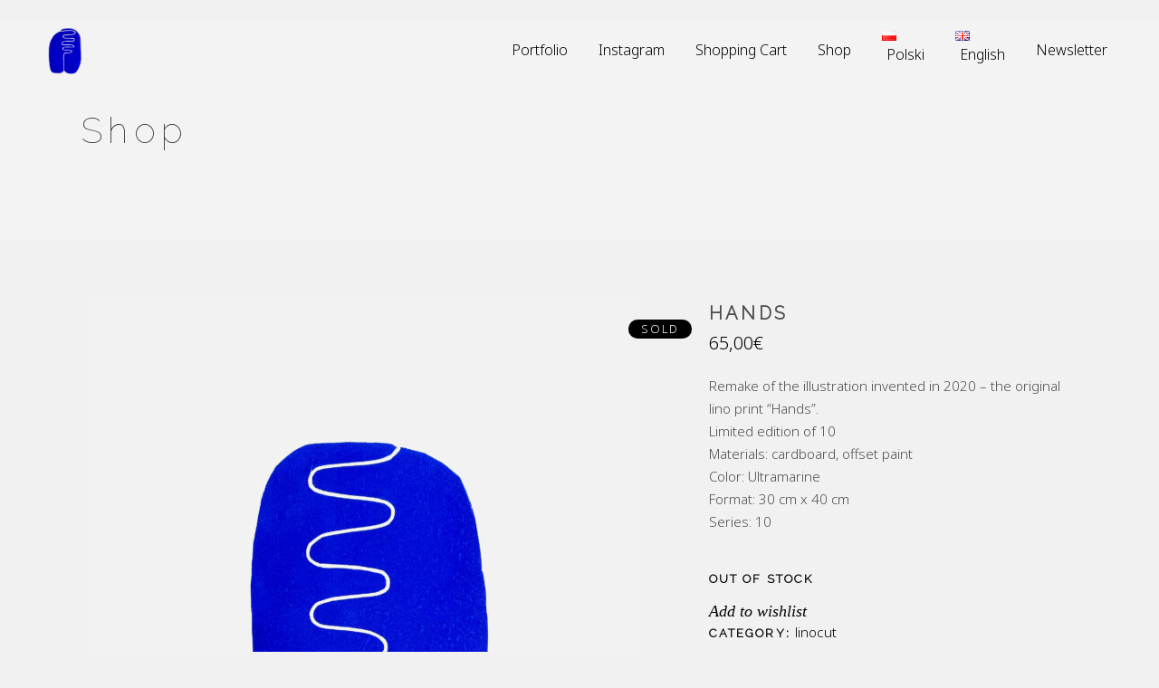

--- FILE ---
content_type: text/html; charset=UTF-8
request_url: https://www.shop.soniadubois.com/en/produkt/hands-2/
body_size: 22315
content:
<!DOCTYPE html>
<html lang="en-GB">
<head>
	
		<meta charset="UTF-8"/>
		<link rel="profile" href="https://gmpg.org/xfn/11"/>
		
				<meta name="viewport" content="width=device-width,initial-scale=1,user-scalable=yes">
						<script>document.documentElement.className = document.documentElement.className + ' yes-js js_active js'</script>
				<title>Hands</title>
<meta name='robots' content='max-image-preview:large' />
<link rel="alternate" href="https://www.shop.soniadubois.com/produkt/hands/" hreflang="pl" />
<link rel="alternate" href="https://www.shop.soniadubois.com/en/produkt/hands-2/" hreflang="en" />
<link rel='dns-prefetch' href='//fonts.googleapis.com' />
<link rel="alternate" type="application/rss+xml" title=" &raquo; Feed" href="https://www.shop.soniadubois.com/en/feed/" />
<link rel="alternate" type="application/rss+xml" title=" &raquo; Comments Feed" href="https://www.shop.soniadubois.com/en/comments/feed/" />
<link rel="alternate" title="oEmbed (JSON)" type="application/json+oembed" href="https://www.shop.soniadubois.com/wp-json/oembed/1.0/embed?url=https%3A%2F%2Fwww.shop.soniadubois.com%2Fen%2Fprodukt%2Fhands-2%2F" />
<link rel="alternate" title="oEmbed (XML)" type="text/xml+oembed" href="https://www.shop.soniadubois.com/wp-json/oembed/1.0/embed?url=https%3A%2F%2Fwww.shop.soniadubois.com%2Fen%2Fprodukt%2Fhands-2%2F&#038;format=xml" />
<style id='wp-img-auto-sizes-contain-inline-css' type='text/css'>
img:is([sizes=auto i],[sizes^="auto," i]){contain-intrinsic-size:3000px 1500px}
/*# sourceURL=wp-img-auto-sizes-contain-inline-css */
</style>
<style id='wp-emoji-styles-inline-css' type='text/css'>

	img.wp-smiley, img.emoji {
		display: inline !important;
		border: none !important;
		box-shadow: none !important;
		height: 1em !important;
		width: 1em !important;
		margin: 0 0.07em !important;
		vertical-align: -0.1em !important;
		background: none !important;
		padding: 0 !important;
	}
/*# sourceURL=wp-emoji-styles-inline-css */
</style>
<link rel='stylesheet' id='wp-block-library-css' href='https://www.shop.soniadubois.com/wp-includes/css/dist/block-library/style.min.css?ver=6.9' type='text/css' media='all' />
<link rel='stylesheet' id='wc-blocks-style-css' href='https://www.shop.soniadubois.com/wp-content/plugins/woocommerce/assets/client/blocks/wc-blocks.css?ver=wc-10.4.3' type='text/css' media='all' />
<style id='global-styles-inline-css' type='text/css'>
:root{--wp--preset--aspect-ratio--square: 1;--wp--preset--aspect-ratio--4-3: 4/3;--wp--preset--aspect-ratio--3-4: 3/4;--wp--preset--aspect-ratio--3-2: 3/2;--wp--preset--aspect-ratio--2-3: 2/3;--wp--preset--aspect-ratio--16-9: 16/9;--wp--preset--aspect-ratio--9-16: 9/16;--wp--preset--color--black: #000000;--wp--preset--color--cyan-bluish-gray: #abb8c3;--wp--preset--color--white: #ffffff;--wp--preset--color--pale-pink: #f78da7;--wp--preset--color--vivid-red: #cf2e2e;--wp--preset--color--luminous-vivid-orange: #ff6900;--wp--preset--color--luminous-vivid-amber: #fcb900;--wp--preset--color--light-green-cyan: #7bdcb5;--wp--preset--color--vivid-green-cyan: #00d084;--wp--preset--color--pale-cyan-blue: #8ed1fc;--wp--preset--color--vivid-cyan-blue: #0693e3;--wp--preset--color--vivid-purple: #9b51e0;--wp--preset--gradient--vivid-cyan-blue-to-vivid-purple: linear-gradient(135deg,rgb(6,147,227) 0%,rgb(155,81,224) 100%);--wp--preset--gradient--light-green-cyan-to-vivid-green-cyan: linear-gradient(135deg,rgb(122,220,180) 0%,rgb(0,208,130) 100%);--wp--preset--gradient--luminous-vivid-amber-to-luminous-vivid-orange: linear-gradient(135deg,rgb(252,185,0) 0%,rgb(255,105,0) 100%);--wp--preset--gradient--luminous-vivid-orange-to-vivid-red: linear-gradient(135deg,rgb(255,105,0) 0%,rgb(207,46,46) 100%);--wp--preset--gradient--very-light-gray-to-cyan-bluish-gray: linear-gradient(135deg,rgb(238,238,238) 0%,rgb(169,184,195) 100%);--wp--preset--gradient--cool-to-warm-spectrum: linear-gradient(135deg,rgb(74,234,220) 0%,rgb(151,120,209) 20%,rgb(207,42,186) 40%,rgb(238,44,130) 60%,rgb(251,105,98) 80%,rgb(254,248,76) 100%);--wp--preset--gradient--blush-light-purple: linear-gradient(135deg,rgb(255,206,236) 0%,rgb(152,150,240) 100%);--wp--preset--gradient--blush-bordeaux: linear-gradient(135deg,rgb(254,205,165) 0%,rgb(254,45,45) 50%,rgb(107,0,62) 100%);--wp--preset--gradient--luminous-dusk: linear-gradient(135deg,rgb(255,203,112) 0%,rgb(199,81,192) 50%,rgb(65,88,208) 100%);--wp--preset--gradient--pale-ocean: linear-gradient(135deg,rgb(255,245,203) 0%,rgb(182,227,212) 50%,rgb(51,167,181) 100%);--wp--preset--gradient--electric-grass: linear-gradient(135deg,rgb(202,248,128) 0%,rgb(113,206,126) 100%);--wp--preset--gradient--midnight: linear-gradient(135deg,rgb(2,3,129) 0%,rgb(40,116,252) 100%);--wp--preset--font-size--small: 13px;--wp--preset--font-size--medium: 20px;--wp--preset--font-size--large: 36px;--wp--preset--font-size--x-large: 42px;--wp--preset--spacing--20: 0.44rem;--wp--preset--spacing--30: 0.67rem;--wp--preset--spacing--40: 1rem;--wp--preset--spacing--50: 1.5rem;--wp--preset--spacing--60: 2.25rem;--wp--preset--spacing--70: 3.38rem;--wp--preset--spacing--80: 5.06rem;--wp--preset--shadow--natural: 6px 6px 9px rgba(0, 0, 0, 0.2);--wp--preset--shadow--deep: 12px 12px 50px rgba(0, 0, 0, 0.4);--wp--preset--shadow--sharp: 6px 6px 0px rgba(0, 0, 0, 0.2);--wp--preset--shadow--outlined: 6px 6px 0px -3px rgb(255, 255, 255), 6px 6px rgb(0, 0, 0);--wp--preset--shadow--crisp: 6px 6px 0px rgb(0, 0, 0);}:where(.is-layout-flex){gap: 0.5em;}:where(.is-layout-grid){gap: 0.5em;}body .is-layout-flex{display: flex;}.is-layout-flex{flex-wrap: wrap;align-items: center;}.is-layout-flex > :is(*, div){margin: 0;}body .is-layout-grid{display: grid;}.is-layout-grid > :is(*, div){margin: 0;}:where(.wp-block-columns.is-layout-flex){gap: 2em;}:where(.wp-block-columns.is-layout-grid){gap: 2em;}:where(.wp-block-post-template.is-layout-flex){gap: 1.25em;}:where(.wp-block-post-template.is-layout-grid){gap: 1.25em;}.has-black-color{color: var(--wp--preset--color--black) !important;}.has-cyan-bluish-gray-color{color: var(--wp--preset--color--cyan-bluish-gray) !important;}.has-white-color{color: var(--wp--preset--color--white) !important;}.has-pale-pink-color{color: var(--wp--preset--color--pale-pink) !important;}.has-vivid-red-color{color: var(--wp--preset--color--vivid-red) !important;}.has-luminous-vivid-orange-color{color: var(--wp--preset--color--luminous-vivid-orange) !important;}.has-luminous-vivid-amber-color{color: var(--wp--preset--color--luminous-vivid-amber) !important;}.has-light-green-cyan-color{color: var(--wp--preset--color--light-green-cyan) !important;}.has-vivid-green-cyan-color{color: var(--wp--preset--color--vivid-green-cyan) !important;}.has-pale-cyan-blue-color{color: var(--wp--preset--color--pale-cyan-blue) !important;}.has-vivid-cyan-blue-color{color: var(--wp--preset--color--vivid-cyan-blue) !important;}.has-vivid-purple-color{color: var(--wp--preset--color--vivid-purple) !important;}.has-black-background-color{background-color: var(--wp--preset--color--black) !important;}.has-cyan-bluish-gray-background-color{background-color: var(--wp--preset--color--cyan-bluish-gray) !important;}.has-white-background-color{background-color: var(--wp--preset--color--white) !important;}.has-pale-pink-background-color{background-color: var(--wp--preset--color--pale-pink) !important;}.has-vivid-red-background-color{background-color: var(--wp--preset--color--vivid-red) !important;}.has-luminous-vivid-orange-background-color{background-color: var(--wp--preset--color--luminous-vivid-orange) !important;}.has-luminous-vivid-amber-background-color{background-color: var(--wp--preset--color--luminous-vivid-amber) !important;}.has-light-green-cyan-background-color{background-color: var(--wp--preset--color--light-green-cyan) !important;}.has-vivid-green-cyan-background-color{background-color: var(--wp--preset--color--vivid-green-cyan) !important;}.has-pale-cyan-blue-background-color{background-color: var(--wp--preset--color--pale-cyan-blue) !important;}.has-vivid-cyan-blue-background-color{background-color: var(--wp--preset--color--vivid-cyan-blue) !important;}.has-vivid-purple-background-color{background-color: var(--wp--preset--color--vivid-purple) !important;}.has-black-border-color{border-color: var(--wp--preset--color--black) !important;}.has-cyan-bluish-gray-border-color{border-color: var(--wp--preset--color--cyan-bluish-gray) !important;}.has-white-border-color{border-color: var(--wp--preset--color--white) !important;}.has-pale-pink-border-color{border-color: var(--wp--preset--color--pale-pink) !important;}.has-vivid-red-border-color{border-color: var(--wp--preset--color--vivid-red) !important;}.has-luminous-vivid-orange-border-color{border-color: var(--wp--preset--color--luminous-vivid-orange) !important;}.has-luminous-vivid-amber-border-color{border-color: var(--wp--preset--color--luminous-vivid-amber) !important;}.has-light-green-cyan-border-color{border-color: var(--wp--preset--color--light-green-cyan) !important;}.has-vivid-green-cyan-border-color{border-color: var(--wp--preset--color--vivid-green-cyan) !important;}.has-pale-cyan-blue-border-color{border-color: var(--wp--preset--color--pale-cyan-blue) !important;}.has-vivid-cyan-blue-border-color{border-color: var(--wp--preset--color--vivid-cyan-blue) !important;}.has-vivid-purple-border-color{border-color: var(--wp--preset--color--vivid-purple) !important;}.has-vivid-cyan-blue-to-vivid-purple-gradient-background{background: var(--wp--preset--gradient--vivid-cyan-blue-to-vivid-purple) !important;}.has-light-green-cyan-to-vivid-green-cyan-gradient-background{background: var(--wp--preset--gradient--light-green-cyan-to-vivid-green-cyan) !important;}.has-luminous-vivid-amber-to-luminous-vivid-orange-gradient-background{background: var(--wp--preset--gradient--luminous-vivid-amber-to-luminous-vivid-orange) !important;}.has-luminous-vivid-orange-to-vivid-red-gradient-background{background: var(--wp--preset--gradient--luminous-vivid-orange-to-vivid-red) !important;}.has-very-light-gray-to-cyan-bluish-gray-gradient-background{background: var(--wp--preset--gradient--very-light-gray-to-cyan-bluish-gray) !important;}.has-cool-to-warm-spectrum-gradient-background{background: var(--wp--preset--gradient--cool-to-warm-spectrum) !important;}.has-blush-light-purple-gradient-background{background: var(--wp--preset--gradient--blush-light-purple) !important;}.has-blush-bordeaux-gradient-background{background: var(--wp--preset--gradient--blush-bordeaux) !important;}.has-luminous-dusk-gradient-background{background: var(--wp--preset--gradient--luminous-dusk) !important;}.has-pale-ocean-gradient-background{background: var(--wp--preset--gradient--pale-ocean) !important;}.has-electric-grass-gradient-background{background: var(--wp--preset--gradient--electric-grass) !important;}.has-midnight-gradient-background{background: var(--wp--preset--gradient--midnight) !important;}.has-small-font-size{font-size: var(--wp--preset--font-size--small) !important;}.has-medium-font-size{font-size: var(--wp--preset--font-size--medium) !important;}.has-large-font-size{font-size: var(--wp--preset--font-size--large) !important;}.has-x-large-font-size{font-size: var(--wp--preset--font-size--x-large) !important;}
/*# sourceURL=global-styles-inline-css */
</style>

<style id='classic-theme-styles-inline-css' type='text/css'>
/*! This file is auto-generated */
.wp-block-button__link{color:#fff;background-color:#32373c;border-radius:9999px;box-shadow:none;text-decoration:none;padding:calc(.667em + 2px) calc(1.333em + 2px);font-size:1.125em}.wp-block-file__button{background:#32373c;color:#fff;text-decoration:none}
/*# sourceURL=/wp-includes/css/classic-themes.min.css */
</style>
<link rel='stylesheet' id='contact-form-7-css' href='https://www.shop.soniadubois.com/wp-content/plugins/contact-form-7/includes/css/styles.css?ver=5.8.7' type='text/css' media='all' />
<link rel='stylesheet' id='pay_by_paynow_pl_styles-css' href='https://www.shop.soniadubois.com/wp-content/plugins/pay-by-paynow-pl/assets/css/front.css?ver=2.5.10' type='text/css' media='all' />
<link rel='stylesheet' id='rs-plugin-settings-css' href='https://www.shop.soniadubois.com/wp-content/plugins/revslider/public/assets/css/rs6.css?ver=6.3.9' type='text/css' media='all' />
<style id='rs-plugin-settings-inline-css' type='text/css'>
#rs-demo-id {}
/*# sourceURL=rs-plugin-settings-inline-css */
</style>
<style id='woocommerce-inline-inline-css' type='text/css'>
.woocommerce form .form-row .required { visibility: visible; }
/*# sourceURL=woocommerce-inline-inline-css */
</style>
<link rel='stylesheet' id='gateway-css' href='https://www.shop.soniadubois.com/wp-content/plugins/woocommerce-paypal-payments/modules/ppcp-button/assets/css/gateway.css?ver=3.3.0' type='text/css' media='all' />
<link rel='stylesheet' id='yith-quick-view-css' href='https://www.shop.soniadubois.com/wp-content/plugins/yith-woocommerce-quick-view/assets/css/yith-quick-view.css?ver=1.39.0' type='text/css' media='all' />
<style id='yith-quick-view-inline-css' type='text/css'>

				#yith-quick-view-modal .yith-wcqv-main{background:#ffffff;}
				#yith-quick-view-close{color:#cdcdcd;}
				#yith-quick-view-close:hover{color:#ff0000;}
/*# sourceURL=yith-quick-view-inline-css */
</style>
<link rel='stylesheet' id='handlavet-edge-default-style-css' href='https://www.shop.soniadubois.com/wp-content/themes/handlavet/style.css?ver=6.9' type='text/css' media='all' />
<link rel='stylesheet' id='handlavet-edge-child-style-css' href='https://www.shop.soniadubois.com/wp-content/themes/handlavet-child/style.css?ver=6.9' type='text/css' media='all' />
<link rel='stylesheet' id='handlavet-edge-modules-css' href='https://www.shop.soniadubois.com/wp-content/themes/handlavet/assets/css/modules.min.css?ver=6.9' type='text/css' media='all' />
<link rel='stylesheet' id='edgtf-dripicons-css' href='https://www.shop.soniadubois.com/wp-content/themes/handlavet/framework/lib/icons-pack/dripicons/dripicons.css?ver=6.9' type='text/css' media='all' />
<link rel='stylesheet' id='edgtf-font_elegant-css' href='https://www.shop.soniadubois.com/wp-content/themes/handlavet/framework/lib/icons-pack/elegant-icons/style.min.css?ver=6.9' type='text/css' media='all' />
<link rel='stylesheet' id='edgtf-font_awesome-css' href='https://www.shop.soniadubois.com/wp-content/themes/handlavet/framework/lib/icons-pack/font-awesome/css/fontawesome-all.min.css?ver=6.9' type='text/css' media='all' />
<link rel='stylesheet' id='edgtf-ion_icons-css' href='https://www.shop.soniadubois.com/wp-content/themes/handlavet/framework/lib/icons-pack/ion-icons/css/ionicons.min.css?ver=6.9' type='text/css' media='all' />
<link rel='stylesheet' id='edgtf-linea_icons-css' href='https://www.shop.soniadubois.com/wp-content/themes/handlavet/framework/lib/icons-pack/linea-icons/style.css?ver=6.9' type='text/css' media='all' />
<link rel='stylesheet' id='edgtf-linear_icons-css' href='https://www.shop.soniadubois.com/wp-content/themes/handlavet/framework/lib/icons-pack/linear-icons/style.css?ver=6.9' type='text/css' media='all' />
<link rel='stylesheet' id='edgtf-simple_line_icons-css' href='https://www.shop.soniadubois.com/wp-content/themes/handlavet/framework/lib/icons-pack/simple-line-icons/simple-line-icons.css?ver=6.9' type='text/css' media='all' />
<link rel='stylesheet' id='mediaelement-css' href='https://www.shop.soniadubois.com/wp-includes/js/mediaelement/mediaelementplayer-legacy.min.css?ver=4.2.17' type='text/css' media='all' />
<link rel='stylesheet' id='wp-mediaelement-css' href='https://www.shop.soniadubois.com/wp-includes/js/mediaelement/wp-mediaelement.min.css?ver=6.9' type='text/css' media='all' />
<link rel='stylesheet' id='handlavet-edge-woo-css' href='https://www.shop.soniadubois.com/wp-content/themes/handlavet/assets/css/woocommerce.min.css?ver=6.9' type='text/css' media='all' />
<link rel='stylesheet' id='handlavet-edge-woo-responsive-css' href='https://www.shop.soniadubois.com/wp-content/themes/handlavet/assets/css/woocommerce-responsive.min.css?ver=6.9' type='text/css' media='all' />
<link rel='stylesheet' id='handlavet-edge-style-dynamic-css' href='https://www.shop.soniadubois.com/wp-content/themes/handlavet/assets/css/style_dynamic.css?ver=1730662899' type='text/css' media='all' />
<link rel='stylesheet' id='handlavet-edge-modules-responsive-css' href='https://www.shop.soniadubois.com/wp-content/themes/handlavet/assets/css/modules-responsive.min.css?ver=6.9' type='text/css' media='all' />
<link rel='stylesheet' id='handlavet-edge-style-dynamic-responsive-css' href='https://www.shop.soniadubois.com/wp-content/themes/handlavet/assets/css/style_dynamic_responsive.css?ver=1730662899' type='text/css' media='all' />
<link rel='stylesheet' id='handlavet-edge-google-fonts-css' href='https://fonts.googleapis.com/css?family=Raleway%3A100%2C100i%2C300%7CNoto+Sans%3A100%2C100i%2C300%7CGentium+Book+Basic%3A100%2C100i%2C300&#038;subset=latin-ext&#038;ver=1.0.0' type='text/css' media='all' />
<link rel='stylesheet' id='newsletter-css' href='https://www.shop.soniadubois.com/wp-content/plugins/newsletter/style.css?ver=8.9.0' type='text/css' media='all' />
<script type="text/javascript" src="https://www.shop.soniadubois.com/wp-includes/js/jquery/jquery.min.js?ver=3.7.1" id="jquery-core-js"></script>
<script type="text/javascript" src="https://www.shop.soniadubois.com/wp-includes/js/jquery/jquery-migrate.min.js?ver=3.4.1" id="jquery-migrate-js"></script>
<script type="text/javascript" src="https://www.shop.soniadubois.com/wp-content/plugins/revslider/public/assets/js/rbtools.min.js?ver=6.3.9" id="tp-tools-js"></script>
<script type="text/javascript" src="https://www.shop.soniadubois.com/wp-content/plugins/revslider/public/assets/js/rs6.min.js?ver=6.3.9" id="revmin-js"></script>
<script type="text/javascript" src="https://www.shop.soniadubois.com/wp-content/plugins/woocommerce/assets/js/jquery-blockui/jquery.blockUI.min.js?ver=2.7.0-wc.10.4.3" id="wc-jquery-blockui-js" data-wp-strategy="defer"></script>
<script type="text/javascript" id="wc-add-to-cart-js-extra">
/* <![CDATA[ */
var wc_add_to_cart_params = {"ajax_url":"/wp-admin/admin-ajax.php","wc_ajax_url":"/en/?wc-ajax=%%endpoint%%","i18n_view_cart":"View basket","cart_url":"https://www.shop.soniadubois.com/en/cart/","is_cart":"","cart_redirect_after_add":"no"};
//# sourceURL=wc-add-to-cart-js-extra
/* ]]> */
</script>
<script type="text/javascript" src="https://www.shop.soniadubois.com/wp-content/plugins/woocommerce/assets/js/frontend/add-to-cart.min.js?ver=10.4.3" id="wc-add-to-cart-js" data-wp-strategy="defer"></script>
<script type="text/javascript" id="wc-single-product-js-extra">
/* <![CDATA[ */
var wc_single_product_params = {"i18n_required_rating_text":"Please select a rating","i18n_rating_options":["1 of 5 stars","2 of 5 stars","3 of 5 stars","4 of 5 stars","5 of 5 stars"],"i18n_product_gallery_trigger_text":"View full-screen image gallery","review_rating_required":"yes","flexslider":{"rtl":false,"animation":"slide","smoothHeight":true,"directionNav":false,"controlNav":"thumbnails","slideshow":false,"animationSpeed":500,"animationLoop":false,"allowOneSlide":false},"zoom_enabled":"","zoom_options":[],"photoswipe_enabled":"","photoswipe_options":{"shareEl":false,"closeOnScroll":false,"history":false,"hideAnimationDuration":0,"showAnimationDuration":0},"flexslider_enabled":""};
//# sourceURL=wc-single-product-js-extra
/* ]]> */
</script>
<script type="text/javascript" src="https://www.shop.soniadubois.com/wp-content/plugins/woocommerce/assets/js/frontend/single-product.min.js?ver=10.4.3" id="wc-single-product-js" defer="defer" data-wp-strategy="defer"></script>
<script type="text/javascript" src="https://www.shop.soniadubois.com/wp-content/plugins/woocommerce/assets/js/js-cookie/js.cookie.min.js?ver=2.1.4-wc.10.4.3" id="wc-js-cookie-js" defer="defer" data-wp-strategy="defer"></script>
<script type="text/javascript" id="woocommerce-js-extra">
/* <![CDATA[ */
var woocommerce_params = {"ajax_url":"/wp-admin/admin-ajax.php","wc_ajax_url":"/en/?wc-ajax=%%endpoint%%","i18n_password_show":"Show password","i18n_password_hide":"Hide password"};
//# sourceURL=woocommerce-js-extra
/* ]]> */
</script>
<script type="text/javascript" src="https://www.shop.soniadubois.com/wp-content/plugins/woocommerce/assets/js/frontend/woocommerce.min.js?ver=10.4.3" id="woocommerce-js" defer="defer" data-wp-strategy="defer"></script>
<script type="text/javascript" src="https://www.shop.soniadubois.com/wp-content/plugins/js_composer/assets/js/vendors/woocommerce-add-to-cart.js?ver=7.2" id="vc_woocommerce-add-to-cart-js-js"></script>
<script type="text/javascript" id="WCPAY_ASSETS-js-extra">
/* <![CDATA[ */
var wcpayAssets = {"url":"https://www.shop.soniadubois.com/wp-content/plugins/woocommerce-payments/dist/"};
//# sourceURL=WCPAY_ASSETS-js-extra
/* ]]> */
</script>
<script type="text/javascript" src="https://www.shop.soniadubois.com/wp-content/plugins/woocommerce/assets/js/select2/select2.full.min.js?ver=4.0.3-wc.10.4.3" id="wc-select2-js" defer="defer" data-wp-strategy="defer"></script>
<script></script><link rel="https://api.w.org/" href="https://www.shop.soniadubois.com/wp-json/" /><link rel="alternate" title="JSON" type="application/json" href="https://www.shop.soniadubois.com/wp-json/wp/v2/product/3843" /><link rel="EditURI" type="application/rsd+xml" title="RSD" href="https://www.shop.soniadubois.com/xmlrpc.php?rsd" />
<meta name="generator" content="WordPress 6.9" />
<meta name="generator" content="WooCommerce 10.4.3" />
<link rel="canonical" href="https://www.shop.soniadubois.com/en/produkt/hands-2/" />
<link rel='shortlink' href='https://www.shop.soniadubois.com/?p=3843' />
<noscript><style>.vce-row-container .vcv-lozad {display: none}</style></noscript><meta name="generator" content="Powered by Visual Composer Website Builder - fast and easy-to-use drag and drop visual editor for WordPress."/>	<noscript><style>.woocommerce-product-gallery{ opacity: 1 !important; }</style></noscript>
	
<!-- Meta Pixel Code -->
<script type='text/javascript'>
!function(f,b,e,v,n,t,s){if(f.fbq)return;n=f.fbq=function(){n.callMethod?
n.callMethod.apply(n,arguments):n.queue.push(arguments)};if(!f._fbq)f._fbq=n;
n.push=n;n.loaded=!0;n.version='2.0';n.queue=[];t=b.createElement(e);t.async=!0;
t.src=v;s=b.getElementsByTagName(e)[0];s.parentNode.insertBefore(t,s)}(window,
document,'script','https://connect.facebook.net/en_US/fbevents.js?v=next');
</script>
<!-- End Meta Pixel Code -->

      <script type='text/javascript'>
        var url = window.location.origin + '?ob=open-bridge';
        fbq('set', 'openbridge', '968234117112313', url);
      </script>
    <script type='text/javascript'>fbq('init', '968234117112313', {}, {
    "agent": "wordpress-6.9-3.0.16"
})</script><script type='text/javascript'>
    fbq('track', 'PageView', []);
  </script>
<!-- Meta Pixel Code -->
<noscript>
<img height="1" width="1" style="display:none" alt="fbpx"
src="https://www.facebook.com/tr?id=968234117112313&ev=PageView&noscript=1" />
</noscript>
<!-- End Meta Pixel Code -->
<meta name="generator" content="Powered by WPBakery Page Builder - drag and drop page builder for WordPress."/>
<meta name="generator" content="Powered by Slider Revolution 6.3.9 - responsive, Mobile-Friendly Slider Plugin for WordPress with comfortable drag and drop interface." />
<link rel="icon" href="https://www.shop.soniadubois.com/wp-content/uploads/2021/10/cropped-cropped-hands-32x32.png" sizes="32x32" />
<link rel="icon" href="https://www.shop.soniadubois.com/wp-content/uploads/2021/10/cropped-cropped-hands-192x192.png" sizes="192x192" />
<link rel="apple-touch-icon" href="https://www.shop.soniadubois.com/wp-content/uploads/2021/10/cropped-cropped-hands-180x180.png" />
<meta name="msapplication-TileImage" content="https://www.shop.soniadubois.com/wp-content/uploads/2021/10/cropped-cropped-hands-270x270.png" />
<script type="text/javascript">function setREVStartSize(e){
			//window.requestAnimationFrame(function() {				 
				window.RSIW = window.RSIW===undefined ? window.innerWidth : window.RSIW;	
				window.RSIH = window.RSIH===undefined ? window.innerHeight : window.RSIH;	
				try {								
					var pw = document.getElementById(e.c).parentNode.offsetWidth,
						newh;
					pw = pw===0 || isNaN(pw) ? window.RSIW : pw;
					e.tabw = e.tabw===undefined ? 0 : parseInt(e.tabw);
					e.thumbw = e.thumbw===undefined ? 0 : parseInt(e.thumbw);
					e.tabh = e.tabh===undefined ? 0 : parseInt(e.tabh);
					e.thumbh = e.thumbh===undefined ? 0 : parseInt(e.thumbh);
					e.tabhide = e.tabhide===undefined ? 0 : parseInt(e.tabhide);
					e.thumbhide = e.thumbhide===undefined ? 0 : parseInt(e.thumbhide);
					e.mh = e.mh===undefined || e.mh=="" || e.mh==="auto" ? 0 : parseInt(e.mh,0);		
					if(e.layout==="fullscreen" || e.l==="fullscreen") 						
						newh = Math.max(e.mh,window.RSIH);					
					else{					
						e.gw = Array.isArray(e.gw) ? e.gw : [e.gw];
						for (var i in e.rl) if (e.gw[i]===undefined || e.gw[i]===0) e.gw[i] = e.gw[i-1];					
						e.gh = e.el===undefined || e.el==="" || (Array.isArray(e.el) && e.el.length==0)? e.gh : e.el;
						e.gh = Array.isArray(e.gh) ? e.gh : [e.gh];
						for (var i in e.rl) if (e.gh[i]===undefined || e.gh[i]===0) e.gh[i] = e.gh[i-1];
											
						var nl = new Array(e.rl.length),
							ix = 0,						
							sl;					
						e.tabw = e.tabhide>=pw ? 0 : e.tabw;
						e.thumbw = e.thumbhide>=pw ? 0 : e.thumbw;
						e.tabh = e.tabhide>=pw ? 0 : e.tabh;
						e.thumbh = e.thumbhide>=pw ? 0 : e.thumbh;					
						for (var i in e.rl) nl[i] = e.rl[i]<window.RSIW ? 0 : e.rl[i];
						sl = nl[0];									
						for (var i in nl) if (sl>nl[i] && nl[i]>0) { sl = nl[i]; ix=i;}															
						var m = pw>(e.gw[ix]+e.tabw+e.thumbw) ? 1 : (pw-(e.tabw+e.thumbw)) / (e.gw[ix]);					
						newh =  (e.gh[ix] * m) + (e.tabh + e.thumbh);
					}				
					if(window.rs_init_css===undefined) window.rs_init_css = document.head.appendChild(document.createElement("style"));					
					document.getElementById(e.c).height = newh+"px";
					window.rs_init_css.innerHTML += "#"+e.c+"_wrapper { height: "+newh+"px }";				
				} catch(e){
					console.log("Failure at Presize of Slider:" + e)
				}					   
			//});
		  };</script>
<noscript><style> .wpb_animate_when_almost_visible { opacity: 1; }</style></noscript></head>
<body data-rsssl=1 class="wp-singular product-template-default single single-product postid-3843 wp-theme-handlavet wp-child-theme-handlavet-child theme-handlavet handlavet-core-1.0.2 vcwb woocommerce woocommerce-page woocommerce-no-js handlavet child-child-ver-1.0.0 handlavet-ver-1.2 edgtf-smooth-scroll edgtf-grid-1100 edgtf-empty-google-api edgtf-wide-dropdown-menu-content-in-grid edgtf-dark-header edgtf-sticky-header-on-scroll-up edgtf-dropdown-animate-height edgtf-header-standard edgtf-menu-area-shadow-disable edgtf-menu-area-in-grid-shadow-disable edgtf-menu-area-border-disable edgtf-menu-area-in-grid-border-disable edgtf-logo-area-border-disable edgtf-logo-area-in-grid-border-disable edgtf-header-vertical-shadow-disable edgtf-header-vertical-border-disable edgtf-woocommerce-page edgtf-woo-single-page edgtf-woo-single-thumb-below-image edgtf-woocommerce-columns-4 edgtf-woo-normal-space edgtf-woo-pl-info-below-image  edgtf-woo-single-has-pretty-photo edgtf-default-mobile-header edgtf-sticky-up-mobile-header wpb-js-composer js-comp-ver-7.2 vc_responsive" itemscope itemtype="https://schema.org/WebPage">
    <div class="edgtf-wrapper">
        <div class="edgtf-wrapper-inner">
            
<header class="edgtf-page-header">
		
				
	<div class="edgtf-menu-area edgtf-menu-right">
				
						
			<div class="edgtf-vertical-align-containers">
				<div class="edgtf-position-left"><!--
				 --><div class="edgtf-position-left-inner">
						
	
	<div class="edgtf-logo-wrapper">
		<a itemprop="url" href="https://www.shop.soniadubois.com/" style="height: 99px;">
			<img itemprop="image" class="edgtf-normal-logo" src="https://www.shop.soniadubois.com/wp-content/uploads/2022/05/ikona2.png" width="156" height="199"  alt="logo"/>
			<img itemprop="image" class="edgtf-dark-logo" src="https://www.shop.soniadubois.com/wp-content/uploads/2022/05/ikona2.png" width="156" height="199"  alt="dark logo"/>			<img itemprop="image" class="edgtf-light-logo" src="https://www.shop.soniadubois.com/wp-content/uploads/2022/05/ikona2.png" width="156" height="199"  alt="light logo"/>		</a>
	</div>

											</div>
				</div>
								<div class="edgtf-position-right"><!--
				 --><div class="edgtf-position-right-inner">
														
	<nav class="edgtf-main-menu edgtf-drop-down edgtf-default-nav">
		<ul id="menu-menu-en" class="clearfix"><li id="nav-menu-item-882" class="menu-item menu-item-type-custom menu-item-object-custom  narrow"><a href="https://www.soniadubois.com" class=""><span class="item_outer"><span class="item_text">Portfolio</span></span></a></li>
<li id="nav-menu-item-883" class="menu-item menu-item-type-custom menu-item-object-custom  narrow"><a href="https://www.instagram.com/duboisonia/?hl=en" class=""><span class="item_outer"><span class="item_text">Instagram</span></span></a></li>
<li id="nav-menu-item-886" class="menu-item menu-item-type-post_type menu-item-object-page  narrow"><a href="https://www.shop.soniadubois.com/en/cart/" class=""><span class="item_outer"><span class="item_text">Shopping Cart</span></span></a></li>
<li id="nav-menu-item-889" class="menu-item menu-item-type-post_type menu-item-object-page current_page_parent  narrow"><a href="https://www.shop.soniadubois.com/en/shop/" class=""><span class="item_outer"><span class="item_text">Shop</span></span></a></li>
<li id="nav-menu-item-880-pl" class="lang-item lang-item-41 lang-item-pl lang-item-first menu-item menu-item-type-custom menu-item-object-custom  narrow"><a href="https://www.shop.soniadubois.com/produkt/hands/" class=""><span class="item_outer"><span class="item_text"><img src="[data-uri]" alt="" width="16" height="11" style="width: 16px; height: 11px;" /><span style="margin-left:0.3em;">Polski</span></span></span></a></li>
<li id="nav-menu-item-880-en" class="lang-item lang-item-43 lang-item-en current-lang menu-item menu-item-type-custom menu-item-object-custom  narrow"><a href="https://www.shop.soniadubois.com/en/produkt/hands-2/" class=""><span class="item_outer"><span class="item_text"><img src="[data-uri]" alt="" width="16" height="11" style="width: 16px; height: 11px;" /><span style="margin-left:0.3em;">English</span></span></span></a></li>
<li id="nav-menu-item-5172" class="menu-item menu-item-type-post_type menu-item-object-page  narrow"><a href="https://www.shop.soniadubois.com/newsletter/" class=""><span class="item_outer"><span class="item_text">Newsletter</span></span></a></li>
</ul>	</nav>

																	</div>
				</div>
			</div>
			
			</div>
			
		
	
<div class="edgtf-sticky-header">
        <div class="edgtf-sticky-holder edgtf-menu-right">
                    <div class="edgtf-vertical-align-containers">
                <div class="edgtf-position-left"><!--
                 --><div class="edgtf-position-left-inner">
                        
	
	<div class="edgtf-logo-wrapper">
		<a itemprop="url" href="https://www.shop.soniadubois.com/" style="height: 99px;">
			<img itemprop="image" class="edgtf-normal-logo" src="https://www.shop.soniadubois.com/wp-content/uploads/2022/05/ikona2.png" width="156" height="199"  alt="logo"/>
			<img itemprop="image" class="edgtf-dark-logo" src="https://www.shop.soniadubois.com/wp-content/uploads/2022/05/ikona2.png" width="156" height="199"  alt="dark logo"/>			<img itemprop="image" class="edgtf-light-logo" src="https://www.shop.soniadubois.com/wp-content/uploads/2022/05/ikona2.png" width="156" height="199"  alt="light logo"/>		</a>
	</div>

                                            </div>
                </div>
                                <div class="edgtf-position-right"><!--
                 --><div class="edgtf-position-right-inner">
                                                    
<nav class="edgtf-main-menu edgtf-drop-down edgtf-sticky-nav">
    <ul id="menu-menu-en-1" class="clearfix"><li id="sticky-nav-menu-item-882" class="menu-item menu-item-type-custom menu-item-object-custom  narrow"><a href="https://www.soniadubois.com" class=""><span class="item_outer"><span class="item_text">Portfolio</span><span class="plus"></span></span></a></li>
<li id="sticky-nav-menu-item-883" class="menu-item menu-item-type-custom menu-item-object-custom  narrow"><a href="https://www.instagram.com/duboisonia/?hl=en" class=""><span class="item_outer"><span class="item_text">Instagram</span><span class="plus"></span></span></a></li>
<li id="sticky-nav-menu-item-886" class="menu-item menu-item-type-post_type menu-item-object-page  narrow"><a href="https://www.shop.soniadubois.com/en/cart/" class=""><span class="item_outer"><span class="item_text">Shopping Cart</span><span class="plus"></span></span></a></li>
<li id="sticky-nav-menu-item-889" class="menu-item menu-item-type-post_type menu-item-object-page current_page_parent  narrow"><a href="https://www.shop.soniadubois.com/en/shop/" class=""><span class="item_outer"><span class="item_text">Shop</span><span class="plus"></span></span></a></li>
<li id="sticky-nav-menu-item-880-pl" class="lang-item lang-item-41 lang-item-pl lang-item-first menu-item menu-item-type-custom menu-item-object-custom  narrow"><a href="https://www.shop.soniadubois.com/produkt/hands/" class=""><span class="item_outer"><span class="item_text"><img src="[data-uri]" alt="" width="16" height="11" style="width: 16px; height: 11px;" /><span style="margin-left:0.3em;">Polski</span></span><span class="plus"></span></span></a></li>
<li id="sticky-nav-menu-item-880-en" class="lang-item lang-item-43 lang-item-en current-lang menu-item menu-item-type-custom menu-item-object-custom  narrow"><a href="https://www.shop.soniadubois.com/en/produkt/hands-2/" class=""><span class="item_outer"><span class="item_text"><img src="[data-uri]" alt="" width="16" height="11" style="width: 16px; height: 11px;" /><span style="margin-left:0.3em;">English</span></span><span class="plus"></span></span></a></li>
<li id="sticky-nav-menu-item-5172" class="menu-item menu-item-type-post_type menu-item-object-page  narrow"><a href="https://www.shop.soniadubois.com/newsletter/" class=""><span class="item_outer"><span class="item_text">Newsletter</span><span class="plus"></span></span></a></li>
</ul></nav>

                                                                    </div>
                </div>
            </div>
                </div>
	</div>

	
	</header>


<header class="edgtf-mobile-header">
		
	<div class="edgtf-mobile-header-inner">
		<div class="edgtf-mobile-header-holder">
			<div class="edgtf-grid">
				<div class="edgtf-vertical-align-containers">
					<div class="edgtf-vertical-align-containers">
						<div class="edgtf-position-left"><!--
						 --><div class="edgtf-position-left-inner">
								
<div class="edgtf-mobile-logo-wrapper">
	<a itemprop="url" href="https://www.shop.soniadubois.com/" style="height: 99px">
		<img itemprop="image" src="https://www.shop.soniadubois.com/wp-content/uploads/2022/05/ikona2.png" width="156" height="199"  alt="Mobile Logo"/>
	</a>
</div>

							</div>
						</div>
						<div class="edgtf-position-right"><!--
						 --><div class="edgtf-position-right-inner">
																									<div class="edgtf-mobile-menu-opener edgtf-mobile-menu-opener-icon-pack">
										<a href="javascript:void(0)">
																						<span class="edgtf-mobile-menu-icon">
												<span aria-hidden="true" class="edgtf-icon-font-elegant icon_menu "></span>											</span>
										</a>
									</div>
															</div>
						</div>
					</div>
				</div>
			</div>
		</div>
		
	<nav class="edgtf-mobile-nav" role="navigation" aria-label="Mobile Menu">
		<div class="edgtf-grid">
			<ul id="menu-menu-en-2" class=""><li id="mobile-menu-item-882" class="menu-item menu-item-type-custom menu-item-object-custom "><a href="https://www.soniadubois.com" class=""><span>Portfolio</span></a></li>
<li id="mobile-menu-item-883" class="menu-item menu-item-type-custom menu-item-object-custom "><a href="https://www.instagram.com/duboisonia/?hl=en" class=""><span>Instagram</span></a></li>
<li id="mobile-menu-item-886" class="menu-item menu-item-type-post_type menu-item-object-page "><a href="https://www.shop.soniadubois.com/en/cart/" class=""><span>Shopping Cart</span></a></li>
<li id="mobile-menu-item-889" class="menu-item menu-item-type-post_type menu-item-object-page current_page_parent "><a href="https://www.shop.soniadubois.com/en/shop/" class=""><span>Shop</span></a></li>
<li id="mobile-menu-item-880-pl" class="lang-item lang-item-41 lang-item-pl lang-item-first menu-item menu-item-type-custom menu-item-object-custom "><a href="https://www.shop.soniadubois.com/produkt/hands/" class=""><span><img src="[data-uri]" alt="" width="16" height="11" style="width: 16px; height: 11px;" /><span style="margin-left:0.3em;">Polski</span></span></a></li>
<li id="mobile-menu-item-880-en" class="lang-item lang-item-43 lang-item-en current-lang menu-item menu-item-type-custom menu-item-object-custom "><a href="https://www.shop.soniadubois.com/en/produkt/hands-2/" class=""><span><img src="[data-uri]" alt="" width="16" height="11" style="width: 16px; height: 11px;" /><span style="margin-left:0.3em;">English</span></span></a></li>
<li id="mobile-menu-item-5172" class="menu-item menu-item-type-post_type menu-item-object-page "><a href="https://www.shop.soniadubois.com/newsletter/" class=""><span>Newsletter</span></a></li>
</ul>		</div>
	</nav>

	</div>
	
	</header>

			<a id='edgtf-back-to-top' href='#'>
                <span class="edgtf-icon-stack">
                                          <span aria-hidden="true" class="edgtf-icon-linear-icons lnr lnr lnr-chevron-up "></span>                                     </span>
			</a>
			        
            <div class="edgtf-content" style="margin-top: -1px">
                <div class="edgtf-content-inner">
<div class="edgtf-title-holder edgtf-standard-type edgtf-title-va-header-bottom" style="height: 240px" data-height="240">
		<div class="edgtf-title-wrapper" style="height: 239px;padding-top: 1px">
		<div class="edgtf-title-inner">
			<div class="edgtf-grid">
									<h1 class="edgtf-page-title entry-title" >Shop</h1>
											</div>
	    </div>
	</div>
</div>

	<div class="edgtf-container">
		<div class="edgtf-container-inner clearfix">
			<div class="woocommerce-notices-wrapper"></div><div id="product-3843" class="product type-product post-3843 status-publish first outofstock product_cat-linocut-en has-post-thumbnail shipping-taxable purchasable product-type-simple">

	<div class="edgtf-single-product-content"><div class="woocommerce-product-gallery woocommerce-product-gallery--with-images woocommerce-product-gallery--columns-3 images" data-columns="3" style="opacity: 0; transition: opacity .25s ease-in-out;">
	<div class="woocommerce-product-gallery__wrapper">
		<div data-thumb="https://www.shop.soniadubois.com/wp-content/uploads/2022/05/hands_2-300x300.jpg" data-thumb-alt="Hands" data-thumb-srcset="https://www.shop.soniadubois.com/wp-content/uploads/2022/05/hands_2-300x300.jpg 300w, https://www.shop.soniadubois.com/wp-content/uploads/2022/05/hands_2-650x650.jpg 650w, https://www.shop.soniadubois.com/wp-content/uploads/2022/05/hands_2-1300x1300.jpg 1300w, https://www.shop.soniadubois.com/wp-content/uploads/2022/05/hands_2-100x100.jpg 100w"  data-thumb-sizes="(max-width: 300px) 100vw, 300px" class="woocommerce-product-gallery__image"><a href="https://www.shop.soniadubois.com/wp-content/uploads/2022/05/hands_2-scaled.jpg"><img width="600" height="706" src="https://www.shop.soniadubois.com/wp-content/uploads/2022/05/hands_2-600x706.jpg" class="wp-post-image" alt="Hands" data-caption="" data-src="https://www.shop.soniadubois.com/wp-content/uploads/2022/05/hands_2-scaled.jpg" data-large_image="https://www.shop.soniadubois.com/wp-content/uploads/2022/05/hands_2-scaled.jpg" data-large_image_width="2177" data-large_image_height="2560" decoding="async" fetchpriority="high" srcset="https://www.shop.soniadubois.com/wp-content/uploads/2022/05/hands_2-600x706.jpg 600w, https://www.shop.soniadubois.com/wp-content/uploads/2022/05/hands_2-255x300.jpg 255w, https://www.shop.soniadubois.com/wp-content/uploads/2022/05/hands_2-1361x1600.jpg 1361w, https://www.shop.soniadubois.com/wp-content/uploads/2022/05/hands_2-768x903.jpg 768w, https://www.shop.soniadubois.com/wp-content/uploads/2022/05/hands_2-1306x1536.jpg 1306w, https://www.shop.soniadubois.com/wp-content/uploads/2022/05/hands_2-1742x2048.jpg 1742w" sizes="(max-width: 600px) 100vw, 600px" /></a></div><div data-thumb="https://www.shop.soniadubois.com/wp-content/uploads/2022/05/IMG_4783-1-300x300.jpg" data-thumb-alt="Hands - Image 2" data-thumb-srcset="https://www.shop.soniadubois.com/wp-content/uploads/2022/05/IMG_4783-1-300x300.jpg 300w, https://www.shop.soniadubois.com/wp-content/uploads/2022/05/IMG_4783-1-650x650.jpg 650w, https://www.shop.soniadubois.com/wp-content/uploads/2022/05/IMG_4783-1-1300x1300.jpg 1300w, https://www.shop.soniadubois.com/wp-content/uploads/2022/05/IMG_4783-1-100x100.jpg 100w"  data-thumb-sizes="(max-width: 300px) 100vw, 300px" class="woocommerce-product-gallery__image"><a href="https://www.shop.soniadubois.com/wp-content/uploads/2022/05/IMG_4783-1-scaled.jpg"><img width="300" height="300" src="https://www.shop.soniadubois.com/wp-content/uploads/2022/05/IMG_4783-1-300x300.jpg" class="" alt="Hands - Image 2" data-caption="" data-src="https://www.shop.soniadubois.com/wp-content/uploads/2022/05/IMG_4783-1-scaled.jpg" data-large_image="https://www.shop.soniadubois.com/wp-content/uploads/2022/05/IMG_4783-1-scaled.jpg" data-large_image_width="1920" data-large_image_height="2560" decoding="async" srcset="https://www.shop.soniadubois.com/wp-content/uploads/2022/05/IMG_4783-1-300x300.jpg 300w, https://www.shop.soniadubois.com/wp-content/uploads/2022/05/IMG_4783-1-650x650.jpg 650w, https://www.shop.soniadubois.com/wp-content/uploads/2022/05/IMG_4783-1-1300x1300.jpg 1300w, https://www.shop.soniadubois.com/wp-content/uploads/2022/05/IMG_4783-1-100x100.jpg 100w" sizes="(max-width: 300px) 100vw, 300px" /></a></div><div data-thumb="https://www.shop.soniadubois.com/wp-content/uploads/2022/05/IMG_4780-300x300.jpg" data-thumb-alt="Hands - Image 3" data-thumb-srcset="https://www.shop.soniadubois.com/wp-content/uploads/2022/05/IMG_4780-300x300.jpg 300w, https://www.shop.soniadubois.com/wp-content/uploads/2022/05/IMG_4780-650x650.jpg 650w, https://www.shop.soniadubois.com/wp-content/uploads/2022/05/IMG_4780-1300x1300.jpg 1300w, https://www.shop.soniadubois.com/wp-content/uploads/2022/05/IMG_4780-100x100.jpg 100w"  data-thumb-sizes="(max-width: 300px) 100vw, 300px" class="woocommerce-product-gallery__image"><a href="https://www.shop.soniadubois.com/wp-content/uploads/2022/05/IMG_4780-scaled.jpg"><img width="300" height="300" src="https://www.shop.soniadubois.com/wp-content/uploads/2022/05/IMG_4780-300x300.jpg" class="" alt="Hands - Image 3" data-caption="" data-src="https://www.shop.soniadubois.com/wp-content/uploads/2022/05/IMG_4780-scaled.jpg" data-large_image="https://www.shop.soniadubois.com/wp-content/uploads/2022/05/IMG_4780-scaled.jpg" data-large_image_width="1920" data-large_image_height="2560" decoding="async" srcset="https://www.shop.soniadubois.com/wp-content/uploads/2022/05/IMG_4780-300x300.jpg 300w, https://www.shop.soniadubois.com/wp-content/uploads/2022/05/IMG_4780-650x650.jpg 650w, https://www.shop.soniadubois.com/wp-content/uploads/2022/05/IMG_4780-1300x1300.jpg 1300w, https://www.shop.soniadubois.com/wp-content/uploads/2022/05/IMG_4780-100x100.jpg 100w" sizes="(max-width: 300px) 100vw, 300px" /></a></div><div data-thumb="https://www.shop.soniadubois.com/wp-content/uploads/2022/05/hands_frame-300x300.jpg" data-thumb-alt="Hands - Image 4" data-thumb-srcset="https://www.shop.soniadubois.com/wp-content/uploads/2022/05/hands_frame-300x300.jpg 300w, https://www.shop.soniadubois.com/wp-content/uploads/2022/05/hands_frame-650x650.jpg 650w, https://www.shop.soniadubois.com/wp-content/uploads/2022/05/hands_frame-100x100.jpg 100w"  data-thumb-sizes="(max-width: 300px) 100vw, 300px" class="woocommerce-product-gallery__image"><a href="https://www.shop.soniadubois.com/wp-content/uploads/2022/05/hands_frame.jpg"><img width="300" height="300" src="https://www.shop.soniadubois.com/wp-content/uploads/2022/05/hands_frame-300x300.jpg" class="" alt="Hands - Image 4" data-caption="" data-src="https://www.shop.soniadubois.com/wp-content/uploads/2022/05/hands_frame.jpg" data-large_image="https://www.shop.soniadubois.com/wp-content/uploads/2022/05/hands_frame.jpg" data-large_image_width="937" data-large_image_height="1216" decoding="async" loading="lazy" srcset="https://www.shop.soniadubois.com/wp-content/uploads/2022/05/hands_frame-300x300.jpg 300w, https://www.shop.soniadubois.com/wp-content/uploads/2022/05/hands_frame-650x650.jpg 650w, https://www.shop.soniadubois.com/wp-content/uploads/2022/05/hands_frame-100x100.jpg 100w" sizes="auto, (max-width: 300px) 100vw, 300px" /></a></div><span class="edgtf-sold">Sold</span>	</div>
</div>
<div class="edgtf-single-product-summary">
	<div class="summary entry-summary">
		<h3  itemprop="name" class="edgtf-single-product-title">Hands</h3><p class="price"><span class="woocommerce-Price-amount amount"><bdi>65,00<span class="woocommerce-Price-currencySymbol">€</span></bdi></span></p>
<div class="woocommerce-product-details__short-description">
	<p>Remake of the illustration invented in 2020 – the original lino print &#8220;Hands&#8221;.<br />
Limited edition of 10</p>
<p>Materials: cardboard, offset paint<br />
Color: Ultramarine<br />
Format: 30 cm x 40 cm<br />
Series: 10</p>
</div>
<p class="stock out-of-stock">Out of stock</p>

<div
	class="yith-wcwl-add-to-wishlist add-to-wishlist-3843  wishlist-fragment on-first-load"
	data-fragment-ref="3843"
	data-fragment-options="{&quot;base_url&quot;:&quot;&quot;,&quot;in_default_wishlist&quot;:false,&quot;is_single&quot;:true,&quot;show_exists&quot;:false,&quot;product_id&quot;:3843,&quot;parent_product_id&quot;:3843,&quot;product_type&quot;:&quot;simple&quot;,&quot;show_view&quot;:true,&quot;browse_wishlist_text&quot;:&quot;&lt;svg xmlns=\&quot;http:\/\/www.w3.org\/2000\/svg\&quot; xmlns:xlink=\&quot;http:\/\/www.w3.org\/1999\/xlink\&quot; x=\&quot;0px\&quot; y=\&quot;0px\&quot;\n\t\t\t\t\t\t\t width=\&quot;16.031px\&quot; height=\&quot;14.438px\&quot; viewBox=\&quot;0 0 16.031 14.438\&quot; enable-background=\&quot;new 0 0 16.031 14.438\&quot; xml:space=\&quot;preserve\&quot;&gt;\n\t\t\t\t\t\t&lt;g&gt;\n\t\t\t\t\t\t\t&lt;path fill=\&quot;currentColor\&quot; d=\&quot;M8,1.938C9.291,0.646,10.458,0,11.5,0c1.208,0,2.26,0.448,3.156,1.344c0.916,0.917,1.375,2.021,1.375,3.313\n\t\t\t\t\t\t\t\tc0,1.292-0.459,2.396-1.375,3.313C14.614,8.011,12.75,10.021,9.063,14c-0.292,0.291-0.641,0.438-1.047,0.438S7.26,14.291,6.969,14\n\t\t\t\t\t\t\t\tL1.375,7.844C0.458,6.928,0,5.823,0,4.531C0,3.24,0.458,2.146,1.375,1.25C2.188,0.417,3.229,0,4.5,0C5.541,0,6.708,0.646,8,1.938z\&quot;\n\t\t\t\t\t\t\t\t\/&gt;\n\t\t\t\t\t\t&lt;\/g&gt;\n\t\t\t\t\t\t&lt;\/svg&gt;Browse wishlist&quot;,&quot;already_in_wishslist_text&quot;:&quot;&lt;svg xmlns=\&quot;http:\/\/www.w3.org\/2000\/svg\&quot; xmlns:xlink=\&quot;http:\/\/www.w3.org\/1999\/xlink\&quot; x=\&quot;0px\&quot; y=\&quot;0px\&quot;\n\t\t\t\t\t\t\t width=\&quot;16.031px\&quot; height=\&quot;14.438px\&quot; viewBox=\&quot;0 0 16.031 14.438\&quot; enable-background=\&quot;new 0 0 16.031 14.438\&quot; xml:space=\&quot;preserve\&quot;&gt;\n\t\t\t\t\t\t&lt;g&gt;\n\t\t\t\t\t\t\t&lt;path fill=\&quot;currentColor\&quot; d=\&quot;M8,1.938C9.291,0.646,10.458,0,11.5,0c1.208,0,2.26,0.448,3.156,1.344c0.916,0.917,1.375,2.021,1.375,3.313\n\t\t\t\t\t\t\t\tc0,1.292-0.459,2.396-1.375,3.313C14.614,8.011,12.75,10.021,9.063,14c-0.292,0.291-0.641,0.438-1.047,0.438S7.26,14.291,6.969,14\n\t\t\t\t\t\t\t\tL1.375,7.844C0.458,6.928,0,5.823,0,4.531C0,3.24,0.458,2.146,1.375,1.25C2.188,0.417,3.229,0,4.5,0C5.541,0,6.708,0.646,8,1.938z\&quot;\n\t\t\t\t\t\t\t\t\/&gt;\n\t\t\t\t\t\t&lt;\/g&gt;\n\t\t\t\t\t\t&lt;\/svg&gt;The product is already in your wishlist!&quot;,&quot;product_added_text&quot;:&quot;&lt;svg xmlns=\&quot;http:\/\/www.w3.org\/2000\/svg\&quot; xmlns:xlink=\&quot;http:\/\/www.w3.org\/1999\/xlink\&quot; x=\&quot;0px\&quot; y=\&quot;0px\&quot;\n\t\t\t\t\t\t\t width=\&quot;16.031px\&quot; height=\&quot;14.438px\&quot; viewBox=\&quot;0 0 16.031 14.438\&quot; enable-background=\&quot;new 0 0 16.031 14.438\&quot; xml:space=\&quot;preserve\&quot;&gt;\n\t\t\t\t\t\t&lt;g&gt;\n\t\t\t\t\t\t\t&lt;path fill=\&quot;currentColor\&quot; d=\&quot;M8,1.938C9.291,0.646,10.458,0,11.5,0c1.208,0,2.26,0.448,3.156,1.344c0.916,0.917,1.375,2.021,1.375,3.313\n\t\t\t\t\t\t\t\tc0,1.292-0.459,2.396-1.375,3.313C14.614,8.011,12.75,10.021,9.063,14c-0.292,0.291-0.641,0.438-1.047,0.438S7.26,14.291,6.969,14\n\t\t\t\t\t\t\t\tL1.375,7.844C0.458,6.928,0,5.823,0,4.531C0,3.24,0.458,2.146,1.375,1.25C2.188,0.417,3.229,0,4.5,0C5.541,0,6.708,0.646,8,1.938z\&quot;\n\t\t\t\t\t\t\t\t\/&gt;\n\t\t\t\t\t\t&lt;\/g&gt;\n\t\t\t\t\t\t&lt;\/svg&gt;Product added!&quot;,&quot;heading_icon&quot;:&quot;fa-heart-o&quot;,&quot;available_multi_wishlist&quot;:false,&quot;disable_wishlist&quot;:false,&quot;show_count&quot;:false,&quot;ajax_loading&quot;:false,&quot;loop_position&quot;:&quot;after_add_to_cart&quot;,&quot;item&quot;:&quot;add_to_wishlist&quot;}"
>
			
			<!-- ADD TO WISHLIST -->
			
<div class="yith-wcwl-add-button">
		<a
		href="?add_to_wishlist=3843&#038;_wpnonce=d605a0f363"
		class="add_to_wishlist single_add_to_wishlist"
		data-product-id="3843"
		data-product-type="simple"
		data-original-product-id="3843"
		data-title="&lt;svg xmlns=&quot;http://www.w3.org/2000/svg&quot; xmlns:xlink=&quot;http://www.w3.org/1999/xlink&quot; x=&quot;0px&quot; y=&quot;0px&quot;
								 width=&quot;15.029px&quot; height=&quot;13.535px&quot; viewBox=&quot;0 0 15.029 13.535&quot; enable-background=&quot;new 0 0 15.029 13.535&quot; xml:space=&quot;preserve&quot;&gt;
							&lt;g&gt;
								&lt;path fill=&quot;currentColor&quot; d=&quot;M7.5,1.816C8.711,0.605,9.804,0,10.781,0c1.132,0,2.119,0.42,2.959,1.26c0.859,0.86,1.289,1.895,1.289,3.105
									c0,1.211-0.43,2.246-1.289,3.105c-0.04,0.04-1.787,1.924-5.244,5.654c-0.274,0.273-0.601,0.41-0.981,0.41s-0.708-0.137-0.981-0.41
									L1.289,7.354C0.429,6.494,0,5.459,0,4.248c0-1.211,0.429-2.236,1.289-3.076C2.051,0.391,3.027,0,4.219,0
									C5.195,0,6.289,0.605,7.5,1.816z M1.963,1.816C1.279,2.5,0.938,3.315,0.938,4.263c0,0.948,0.341,1.753,1.025,2.417
									c0.332,0.333,2.08,2.266,5.244,5.801c0.078,0.078,0.176,0.117,0.293,0.117s0.224-0.039,0.322-0.117
									c3.457-3.73,5.205-5.625,5.244-5.684c0.684-0.664,1.025-1.475,1.025-2.432c0-0.957-0.333-1.768-0.996-2.432
									c-0.684-0.664-1.455-0.996-2.314-0.996c-0.723,0-1.592,0.518-2.607,1.553L7.529,3.135L6.855,2.49
									C5.801,1.455,4.922,0.938,4.219,0.938C3.3,0.938,2.549,1.23,1.963,1.816z&quot;/&gt;
							&lt;/g&gt;
							&lt;/svg&gt;Add to wishlist"
		rel="nofollow"
	>
		<i class="yith-wcwl-icon fa fa-heart-o"></i>		<span>
							
								
							
							Add to wishlist</span>
	</a>
</div>

			<!-- COUNT TEXT -->
			
			</div>
<div id="ppcp-recaptcha-v2-container" style="margin:20px 0;"></div><div class="product_meta">

	
	
	<span class="posted_in">Category: <a href="https://www.shop.soniadubois.com/en/kategoria-produktu/linocut-en/" rel="tag">linocut</a></span>
	
	
</div>
	</div>

	</div></div>
	<div class="woocommerce-tabs wc-tabs-wrapper">
		<ul class="tabs wc-tabs" role="tablist">
							<li role="presentation" class="description_tab" id="tab-title-description">
					<a href="#tab-description" role="tab" aria-controls="tab-description">
						Description					</a>
				</li>
					</ul>
					<div class="woocommerce-Tabs-panel woocommerce-Tabs-panel--description panel entry-content wc-tab" id="tab-description" role="tabpanel" aria-labelledby="tab-title-description">
				
	<h2>Description</h2>

<p>I print all my illustrations on my printing press, in my studio in Poznan, Poland</p>
<p><em>Artwork specifications:</em><br />
Hand-printed onto white cardboard<br />
The print is signed and numbered<br />
The frame is not included</p>
			</div>
		
			</div>


	<section class="related products">

					<h2>Related products</h2>
				<ul class="products columns-4">

			
					<li class="product type-product post-5480 status-publish first instock product_cat-linocut-en has-post-thumbnail shipping-taxable purchasable product-type-simple">
	<div class="edgtf-pl-inner"><div class="edgtf-pl-image"><img width="300" height="300" src="https://www.shop.soniadubois.com/wp-content/uploads/2025/03/escape-300x300.png" class="attachment-woocommerce_thumbnail size-woocommerce_thumbnail" alt="La Belle Fuite (black)" decoding="async" loading="lazy" srcset="https://www.shop.soniadubois.com/wp-content/uploads/2025/03/escape-300x300.png 300w, https://www.shop.soniadubois.com/wp-content/uploads/2025/03/escape-650x650.png 650w, https://www.shop.soniadubois.com/wp-content/uploads/2025/03/escape-1300x1300.png 1300w, https://www.shop.soniadubois.com/wp-content/uploads/2025/03/escape-100x100.png 100w" sizes="auto, (max-width: 300px) 100vw, 300px" /><div class="edgtf-pl-text"><div class="edgtf-pl-text-outer"><div class="edgtf-pl-text-inner"><div class="edgtf-pl-text-action"><div class="edgtf-pl-text-action-inner"><a href="/en/produkt/hands-2/?add-to-cart=5480" aria-describedby="woocommerce_loop_add_to_cart_link_describedby_5480" data-quantity="1" class="button product_type_simple add_to_cart_button ajax_add_to_cart" data-product_id="5480" data-product_sku="" aria-label="Add to basket: &ldquo;La Belle Fuite (black)&rdquo;" rel="nofollow" data-success_message="&ldquo;La Belle Fuite (black)&rdquo; has been added to your cart" role="button">Add to basket</a>	<span id="woocommerce_loop_add_to_cart_link_describedby_5480" class="screen-reader-text">
			</span>
<a href="#" class="button yith-wcqv-button" data-product_id="5480">Quick View</a>
<div
	class="yith-wcwl-add-to-wishlist add-to-wishlist-5480  wishlist-fragment on-first-load"
	data-fragment-ref="5480"
	data-fragment-options="{&quot;base_url&quot;:&quot;&quot;,&quot;in_default_wishlist&quot;:false,&quot;is_single&quot;:false,&quot;show_exists&quot;:false,&quot;product_id&quot;:5480,&quot;parent_product_id&quot;:5480,&quot;product_type&quot;:&quot;simple&quot;,&quot;show_view&quot;:false,&quot;browse_wishlist_text&quot;:&quot;&lt;svg xmlns=\&quot;http:\/\/www.w3.org\/2000\/svg\&quot; xmlns:xlink=\&quot;http:\/\/www.w3.org\/1999\/xlink\&quot; x=\&quot;0px\&quot; y=\&quot;0px\&quot;\n\t\t\t\t\t\t\t width=\&quot;16.031px\&quot; height=\&quot;14.438px\&quot; viewBox=\&quot;0 0 16.031 14.438\&quot; enable-background=\&quot;new 0 0 16.031 14.438\&quot; xml:space=\&quot;preserve\&quot;&gt;\n\t\t\t\t\t\t&lt;g&gt;\n\t\t\t\t\t\t\t&lt;path fill=\&quot;currentColor\&quot; d=\&quot;M8,1.938C9.291,0.646,10.458,0,11.5,0c1.208,0,2.26,0.448,3.156,1.344c0.916,0.917,1.375,2.021,1.375,3.313\n\t\t\t\t\t\t\t\tc0,1.292-0.459,2.396-1.375,3.313C14.614,8.011,12.75,10.021,9.063,14c-0.292,0.291-0.641,0.438-1.047,0.438S7.26,14.291,6.969,14\n\t\t\t\t\t\t\t\tL1.375,7.844C0.458,6.928,0,5.823,0,4.531C0,3.24,0.458,2.146,1.375,1.25C2.188,0.417,3.229,0,4.5,0C5.541,0,6.708,0.646,8,1.938z\&quot;\n\t\t\t\t\t\t\t\t\/&gt;\n\t\t\t\t\t\t&lt;\/g&gt;\n\t\t\t\t\t\t&lt;\/svg&gt;Browse wishlist&quot;,&quot;already_in_wishslist_text&quot;:&quot;&lt;svg xmlns=\&quot;http:\/\/www.w3.org\/2000\/svg\&quot; xmlns:xlink=\&quot;http:\/\/www.w3.org\/1999\/xlink\&quot; x=\&quot;0px\&quot; y=\&quot;0px\&quot;\n\t\t\t\t\t\t\t width=\&quot;16.031px\&quot; height=\&quot;14.438px\&quot; viewBox=\&quot;0 0 16.031 14.438\&quot; enable-background=\&quot;new 0 0 16.031 14.438\&quot; xml:space=\&quot;preserve\&quot;&gt;\n\t\t\t\t\t\t&lt;g&gt;\n\t\t\t\t\t\t\t&lt;path fill=\&quot;currentColor\&quot; d=\&quot;M8,1.938C9.291,0.646,10.458,0,11.5,0c1.208,0,2.26,0.448,3.156,1.344c0.916,0.917,1.375,2.021,1.375,3.313\n\t\t\t\t\t\t\t\tc0,1.292-0.459,2.396-1.375,3.313C14.614,8.011,12.75,10.021,9.063,14c-0.292,0.291-0.641,0.438-1.047,0.438S7.26,14.291,6.969,14\n\t\t\t\t\t\t\t\tL1.375,7.844C0.458,6.928,0,5.823,0,4.531C0,3.24,0.458,2.146,1.375,1.25C2.188,0.417,3.229,0,4.5,0C5.541,0,6.708,0.646,8,1.938z\&quot;\n\t\t\t\t\t\t\t\t\/&gt;\n\t\t\t\t\t\t&lt;\/g&gt;\n\t\t\t\t\t\t&lt;\/svg&gt;The product is already in your wishlist!&quot;,&quot;product_added_text&quot;:&quot;&lt;svg xmlns=\&quot;http:\/\/www.w3.org\/2000\/svg\&quot; xmlns:xlink=\&quot;http:\/\/www.w3.org\/1999\/xlink\&quot; x=\&quot;0px\&quot; y=\&quot;0px\&quot;\n\t\t\t\t\t\t\t width=\&quot;16.031px\&quot; height=\&quot;14.438px\&quot; viewBox=\&quot;0 0 16.031 14.438\&quot; enable-background=\&quot;new 0 0 16.031 14.438\&quot; xml:space=\&quot;preserve\&quot;&gt;\n\t\t\t\t\t\t&lt;g&gt;\n\t\t\t\t\t\t\t&lt;path fill=\&quot;currentColor\&quot; d=\&quot;M8,1.938C9.291,0.646,10.458,0,11.5,0c1.208,0,2.26,0.448,3.156,1.344c0.916,0.917,1.375,2.021,1.375,3.313\n\t\t\t\t\t\t\t\tc0,1.292-0.459,2.396-1.375,3.313C14.614,8.011,12.75,10.021,9.063,14c-0.292,0.291-0.641,0.438-1.047,0.438S7.26,14.291,6.969,14\n\t\t\t\t\t\t\t\tL1.375,7.844C0.458,6.928,0,5.823,0,4.531C0,3.24,0.458,2.146,1.375,1.25C2.188,0.417,3.229,0,4.5,0C5.541,0,6.708,0.646,8,1.938z\&quot;\n\t\t\t\t\t\t\t\t\/&gt;\n\t\t\t\t\t\t&lt;\/g&gt;\n\t\t\t\t\t\t&lt;\/svg&gt;Product added!&quot;,&quot;heading_icon&quot;:&quot;fa-heart-o&quot;,&quot;available_multi_wishlist&quot;:false,&quot;disable_wishlist&quot;:false,&quot;show_count&quot;:false,&quot;ajax_loading&quot;:false,&quot;loop_position&quot;:&quot;after_add_to_cart&quot;,&quot;item&quot;:&quot;add_to_wishlist&quot;}"
>
			
			<!-- ADD TO WISHLIST -->
			
<div class="yith-wcwl-add-button">
		<a
		href="?add_to_wishlist=5480&#038;_wpnonce=d605a0f363"
		class="add_to_wishlist single_add_to_wishlist"
		data-product-id="5480"
		data-product-type="simple"
		data-original-product-id="5480"
		data-title="&lt;svg xmlns=&quot;http://www.w3.org/2000/svg&quot; xmlns:xlink=&quot;http://www.w3.org/1999/xlink&quot; x=&quot;0px&quot; y=&quot;0px&quot;
								 width=&quot;15.029px&quot; height=&quot;13.535px&quot; viewBox=&quot;0 0 15.029 13.535&quot; enable-background=&quot;new 0 0 15.029 13.535&quot; xml:space=&quot;preserve&quot;&gt;
							&lt;g&gt;
								&lt;path fill=&quot;currentColor&quot; d=&quot;M7.5,1.816C8.711,0.605,9.804,0,10.781,0c1.132,0,2.119,0.42,2.959,1.26c0.859,0.86,1.289,1.895,1.289,3.105
									c0,1.211-0.43,2.246-1.289,3.105c-0.04,0.04-1.787,1.924-5.244,5.654c-0.274,0.273-0.601,0.41-0.981,0.41s-0.708-0.137-0.981-0.41
									L1.289,7.354C0.429,6.494,0,5.459,0,4.248c0-1.211,0.429-2.236,1.289-3.076C2.051,0.391,3.027,0,4.219,0
									C5.195,0,6.289,0.605,7.5,1.816z M1.963,1.816C1.279,2.5,0.938,3.315,0.938,4.263c0,0.948,0.341,1.753,1.025,2.417
									c0.332,0.333,2.08,2.266,5.244,5.801c0.078,0.078,0.176,0.117,0.293,0.117s0.224-0.039,0.322-0.117
									c3.457-3.73,5.205-5.625,5.244-5.684c0.684-0.664,1.025-1.475,1.025-2.432c0-0.957-0.333-1.768-0.996-2.432
									c-0.684-0.664-1.455-0.996-2.314-0.996c-0.723,0-1.592,0.518-2.607,1.553L7.529,3.135L6.855,2.49
									C5.801,1.455,4.922,0.938,4.219,0.938C3.3,0.938,2.549,1.23,1.963,1.816z&quot;/&gt;
							&lt;/g&gt;
							&lt;/svg&gt;Add to wishlist"
		rel="nofollow"
	>
		<i class="yith-wcwl-icon fa fa-heart-o"></i>		<span>
							
								
							
							Add to wishlist</span>
	</a>
</div>

			<!-- COUNT TEXT -->
			
			</div>
</div></div></div></div></div></div><a href="https://www.shop.soniadubois.com/en/produkt/la-belle-fuite-black/" class="woocommerce-LoopProduct-link woocommerce-loop-product__link"></a></div><div class="edgtf-pl-text-wrapper"><h4 class="edgtf-product-list-title"><a href="https://www.shop.soniadubois.com/en/produkt/la-belle-fuite-black/">La Belle Fuite (black)</a></h4>
	<span class="price"><span class="woocommerce-Price-amount amount"><bdi>900,00<span class="woocommerce-Price-currencySymbol">€</span></bdi></span></span>
<a href="#" class="button yith-wcqv-button" data-product_id="5480">Quick View</a></li>
			
					<li class="product type-product post-5602 status-publish instock product_cat-linocut-en has-post-thumbnail shipping-taxable purchasable product-type-simple">
	<div class="edgtf-pl-inner"><div class="edgtf-pl-image"><img width="300" height="300" src="https://www.shop.soniadubois.com/wp-content/uploads/2025/12/DSC04045-300x300.png" class="attachment-woocommerce_thumbnail size-woocommerce_thumbnail" alt="Lueur Lamp" decoding="async" loading="lazy" srcset="https://www.shop.soniadubois.com/wp-content/uploads/2025/12/DSC04045-300x300.png 300w, https://www.shop.soniadubois.com/wp-content/uploads/2025/12/DSC04045-650x650.png 650w, https://www.shop.soniadubois.com/wp-content/uploads/2025/12/DSC04045-1300x1300.png 1300w, https://www.shop.soniadubois.com/wp-content/uploads/2025/12/DSC04045-100x100.png 100w" sizes="auto, (max-width: 300px) 100vw, 300px" /><div class="edgtf-pl-text"><div class="edgtf-pl-text-outer"><div class="edgtf-pl-text-inner"><div class="edgtf-pl-text-action"><div class="edgtf-pl-text-action-inner"><a href="/en/produkt/hands-2/?add-to-cart=5602" aria-describedby="woocommerce_loop_add_to_cart_link_describedby_5602" data-quantity="1" class="button product_type_simple add_to_cart_button ajax_add_to_cart" data-product_id="5602" data-product_sku="" aria-label="Add to basket: &ldquo;Lueur Lamp&rdquo;" rel="nofollow" data-success_message="&ldquo;Lueur Lamp&rdquo; has been added to your cart" role="button">Add to basket</a>	<span id="woocommerce_loop_add_to_cart_link_describedby_5602" class="screen-reader-text">
			</span>
<a href="#" class="button yith-wcqv-button" data-product_id="5602">Quick View</a>
<div
	class="yith-wcwl-add-to-wishlist add-to-wishlist-5602  wishlist-fragment on-first-load"
	data-fragment-ref="5602"
	data-fragment-options="{&quot;base_url&quot;:&quot;&quot;,&quot;in_default_wishlist&quot;:false,&quot;is_single&quot;:false,&quot;show_exists&quot;:false,&quot;product_id&quot;:5602,&quot;parent_product_id&quot;:5602,&quot;product_type&quot;:&quot;simple&quot;,&quot;show_view&quot;:false,&quot;browse_wishlist_text&quot;:&quot;&lt;svg xmlns=\&quot;http:\/\/www.w3.org\/2000\/svg\&quot; xmlns:xlink=\&quot;http:\/\/www.w3.org\/1999\/xlink\&quot; x=\&quot;0px\&quot; y=\&quot;0px\&quot;\n\t\t\t\t\t\t\t width=\&quot;16.031px\&quot; height=\&quot;14.438px\&quot; viewBox=\&quot;0 0 16.031 14.438\&quot; enable-background=\&quot;new 0 0 16.031 14.438\&quot; xml:space=\&quot;preserve\&quot;&gt;\n\t\t\t\t\t\t&lt;g&gt;\n\t\t\t\t\t\t\t&lt;path fill=\&quot;currentColor\&quot; d=\&quot;M8,1.938C9.291,0.646,10.458,0,11.5,0c1.208,0,2.26,0.448,3.156,1.344c0.916,0.917,1.375,2.021,1.375,3.313\n\t\t\t\t\t\t\t\tc0,1.292-0.459,2.396-1.375,3.313C14.614,8.011,12.75,10.021,9.063,14c-0.292,0.291-0.641,0.438-1.047,0.438S7.26,14.291,6.969,14\n\t\t\t\t\t\t\t\tL1.375,7.844C0.458,6.928,0,5.823,0,4.531C0,3.24,0.458,2.146,1.375,1.25C2.188,0.417,3.229,0,4.5,0C5.541,0,6.708,0.646,8,1.938z\&quot;\n\t\t\t\t\t\t\t\t\/&gt;\n\t\t\t\t\t\t&lt;\/g&gt;\n\t\t\t\t\t\t&lt;\/svg&gt;Browse wishlist&quot;,&quot;already_in_wishslist_text&quot;:&quot;&lt;svg xmlns=\&quot;http:\/\/www.w3.org\/2000\/svg\&quot; xmlns:xlink=\&quot;http:\/\/www.w3.org\/1999\/xlink\&quot; x=\&quot;0px\&quot; y=\&quot;0px\&quot;\n\t\t\t\t\t\t\t width=\&quot;16.031px\&quot; height=\&quot;14.438px\&quot; viewBox=\&quot;0 0 16.031 14.438\&quot; enable-background=\&quot;new 0 0 16.031 14.438\&quot; xml:space=\&quot;preserve\&quot;&gt;\n\t\t\t\t\t\t&lt;g&gt;\n\t\t\t\t\t\t\t&lt;path fill=\&quot;currentColor\&quot; d=\&quot;M8,1.938C9.291,0.646,10.458,0,11.5,0c1.208,0,2.26,0.448,3.156,1.344c0.916,0.917,1.375,2.021,1.375,3.313\n\t\t\t\t\t\t\t\tc0,1.292-0.459,2.396-1.375,3.313C14.614,8.011,12.75,10.021,9.063,14c-0.292,0.291-0.641,0.438-1.047,0.438S7.26,14.291,6.969,14\n\t\t\t\t\t\t\t\tL1.375,7.844C0.458,6.928,0,5.823,0,4.531C0,3.24,0.458,2.146,1.375,1.25C2.188,0.417,3.229,0,4.5,0C5.541,0,6.708,0.646,8,1.938z\&quot;\n\t\t\t\t\t\t\t\t\/&gt;\n\t\t\t\t\t\t&lt;\/g&gt;\n\t\t\t\t\t\t&lt;\/svg&gt;The product is already in your wishlist!&quot;,&quot;product_added_text&quot;:&quot;&lt;svg xmlns=\&quot;http:\/\/www.w3.org\/2000\/svg\&quot; xmlns:xlink=\&quot;http:\/\/www.w3.org\/1999\/xlink\&quot; x=\&quot;0px\&quot; y=\&quot;0px\&quot;\n\t\t\t\t\t\t\t width=\&quot;16.031px\&quot; height=\&quot;14.438px\&quot; viewBox=\&quot;0 0 16.031 14.438\&quot; enable-background=\&quot;new 0 0 16.031 14.438\&quot; xml:space=\&quot;preserve\&quot;&gt;\n\t\t\t\t\t\t&lt;g&gt;\n\t\t\t\t\t\t\t&lt;path fill=\&quot;currentColor\&quot; d=\&quot;M8,1.938C9.291,0.646,10.458,0,11.5,0c1.208,0,2.26,0.448,3.156,1.344c0.916,0.917,1.375,2.021,1.375,3.313\n\t\t\t\t\t\t\t\tc0,1.292-0.459,2.396-1.375,3.313C14.614,8.011,12.75,10.021,9.063,14c-0.292,0.291-0.641,0.438-1.047,0.438S7.26,14.291,6.969,14\n\t\t\t\t\t\t\t\tL1.375,7.844C0.458,6.928,0,5.823,0,4.531C0,3.24,0.458,2.146,1.375,1.25C2.188,0.417,3.229,0,4.5,0C5.541,0,6.708,0.646,8,1.938z\&quot;\n\t\t\t\t\t\t\t\t\/&gt;\n\t\t\t\t\t\t&lt;\/g&gt;\n\t\t\t\t\t\t&lt;\/svg&gt;Product added!&quot;,&quot;heading_icon&quot;:&quot;fa-heart-o&quot;,&quot;available_multi_wishlist&quot;:false,&quot;disable_wishlist&quot;:false,&quot;show_count&quot;:false,&quot;ajax_loading&quot;:false,&quot;loop_position&quot;:&quot;after_add_to_cart&quot;,&quot;item&quot;:&quot;add_to_wishlist&quot;}"
>
			
			<!-- ADD TO WISHLIST -->
			
<div class="yith-wcwl-add-button">
		<a
		href="?add_to_wishlist=5602&#038;_wpnonce=d605a0f363"
		class="add_to_wishlist single_add_to_wishlist"
		data-product-id="5602"
		data-product-type="simple"
		data-original-product-id="5602"
		data-title="&lt;svg xmlns=&quot;http://www.w3.org/2000/svg&quot; xmlns:xlink=&quot;http://www.w3.org/1999/xlink&quot; x=&quot;0px&quot; y=&quot;0px&quot;
								 width=&quot;15.029px&quot; height=&quot;13.535px&quot; viewBox=&quot;0 0 15.029 13.535&quot; enable-background=&quot;new 0 0 15.029 13.535&quot; xml:space=&quot;preserve&quot;&gt;
							&lt;g&gt;
								&lt;path fill=&quot;currentColor&quot; d=&quot;M7.5,1.816C8.711,0.605,9.804,0,10.781,0c1.132,0,2.119,0.42,2.959,1.26c0.859,0.86,1.289,1.895,1.289,3.105
									c0,1.211-0.43,2.246-1.289,3.105c-0.04,0.04-1.787,1.924-5.244,5.654c-0.274,0.273-0.601,0.41-0.981,0.41s-0.708-0.137-0.981-0.41
									L1.289,7.354C0.429,6.494,0,5.459,0,4.248c0-1.211,0.429-2.236,1.289-3.076C2.051,0.391,3.027,0,4.219,0
									C5.195,0,6.289,0.605,7.5,1.816z M1.963,1.816C1.279,2.5,0.938,3.315,0.938,4.263c0,0.948,0.341,1.753,1.025,2.417
									c0.332,0.333,2.08,2.266,5.244,5.801c0.078,0.078,0.176,0.117,0.293,0.117s0.224-0.039,0.322-0.117
									c3.457-3.73,5.205-5.625,5.244-5.684c0.684-0.664,1.025-1.475,1.025-2.432c0-0.957-0.333-1.768-0.996-2.432
									c-0.684-0.664-1.455-0.996-2.314-0.996c-0.723,0-1.592,0.518-2.607,1.553L7.529,3.135L6.855,2.49
									C5.801,1.455,4.922,0.938,4.219,0.938C3.3,0.938,2.549,1.23,1.963,1.816z&quot;/&gt;
							&lt;/g&gt;
							&lt;/svg&gt;Add to wishlist"
		rel="nofollow"
	>
		<i class="yith-wcwl-icon fa fa-heart-o"></i>		<span>
							
								
							
							Add to wishlist</span>
	</a>
</div>

			<!-- COUNT TEXT -->
			
			</div>
</div></div></div></div></div></div><a href="https://www.shop.soniadubois.com/en/produkt/lueur-lamp-3/" class="woocommerce-LoopProduct-link woocommerce-loop-product__link"></a></div><div class="edgtf-pl-text-wrapper"><h4 class="edgtf-product-list-title"><a href="https://www.shop.soniadubois.com/en/produkt/lueur-lamp-3/">Lueur Lamp</a></h4>
	<span class="price"><span class="woocommerce-Price-amount amount"><bdi>1.510,00<span class="woocommerce-Price-currencySymbol">€</span></bdi></span></span>
<a href="#" class="button yith-wcqv-button" data-product_id="5602">Quick View</a></li>
			
					<li class="product type-product post-4974 status-publish instock product_cat-linocut-en has-post-thumbnail shipping-taxable purchasable product-type-simple">
	<div class="edgtf-pl-inner"><div class="edgtf-pl-image"><img width="300" height="300" src="https://www.shop.soniadubois.com/wp-content/uploads/2024/04/piesek-czarny-300x300.jpg" class="attachment-woocommerce_thumbnail size-woocommerce_thumbnail" alt="Side eye" decoding="async" loading="lazy" srcset="https://www.shop.soniadubois.com/wp-content/uploads/2024/04/piesek-czarny-300x300.jpg 300w, https://www.shop.soniadubois.com/wp-content/uploads/2024/04/piesek-czarny-650x650.jpg 650w, https://www.shop.soniadubois.com/wp-content/uploads/2024/04/piesek-czarny-1300x1300.jpg 1300w, https://www.shop.soniadubois.com/wp-content/uploads/2024/04/piesek-czarny-100x100.jpg 100w" sizes="auto, (max-width: 300px) 100vw, 300px" /><div class="edgtf-pl-text"><div class="edgtf-pl-text-outer"><div class="edgtf-pl-text-inner"><div class="edgtf-pl-text-action"><div class="edgtf-pl-text-action-inner"><a href="/en/produkt/hands-2/?add-to-cart=4974" aria-describedby="woocommerce_loop_add_to_cart_link_describedby_4974" data-quantity="1" class="button product_type_simple add_to_cart_button ajax_add_to_cart" data-product_id="4974" data-product_sku="" aria-label="Add to basket: &ldquo;Side eye&rdquo;" rel="nofollow" data-success_message="&ldquo;Side eye&rdquo; has been added to your cart" role="button">Add to basket</a>	<span id="woocommerce_loop_add_to_cart_link_describedby_4974" class="screen-reader-text">
			</span>
<a href="#" class="button yith-wcqv-button" data-product_id="4974">Quick View</a>
<div
	class="yith-wcwl-add-to-wishlist add-to-wishlist-4974  wishlist-fragment on-first-load"
	data-fragment-ref="4974"
	data-fragment-options="{&quot;base_url&quot;:&quot;&quot;,&quot;in_default_wishlist&quot;:false,&quot;is_single&quot;:false,&quot;show_exists&quot;:false,&quot;product_id&quot;:4974,&quot;parent_product_id&quot;:4974,&quot;product_type&quot;:&quot;simple&quot;,&quot;show_view&quot;:false,&quot;browse_wishlist_text&quot;:&quot;&lt;svg xmlns=\&quot;http:\/\/www.w3.org\/2000\/svg\&quot; xmlns:xlink=\&quot;http:\/\/www.w3.org\/1999\/xlink\&quot; x=\&quot;0px\&quot; y=\&quot;0px\&quot;\n\t\t\t\t\t\t\t width=\&quot;16.031px\&quot; height=\&quot;14.438px\&quot; viewBox=\&quot;0 0 16.031 14.438\&quot; enable-background=\&quot;new 0 0 16.031 14.438\&quot; xml:space=\&quot;preserve\&quot;&gt;\n\t\t\t\t\t\t&lt;g&gt;\n\t\t\t\t\t\t\t&lt;path fill=\&quot;currentColor\&quot; d=\&quot;M8,1.938C9.291,0.646,10.458,0,11.5,0c1.208,0,2.26,0.448,3.156,1.344c0.916,0.917,1.375,2.021,1.375,3.313\n\t\t\t\t\t\t\t\tc0,1.292-0.459,2.396-1.375,3.313C14.614,8.011,12.75,10.021,9.063,14c-0.292,0.291-0.641,0.438-1.047,0.438S7.26,14.291,6.969,14\n\t\t\t\t\t\t\t\tL1.375,7.844C0.458,6.928,0,5.823,0,4.531C0,3.24,0.458,2.146,1.375,1.25C2.188,0.417,3.229,0,4.5,0C5.541,0,6.708,0.646,8,1.938z\&quot;\n\t\t\t\t\t\t\t\t\/&gt;\n\t\t\t\t\t\t&lt;\/g&gt;\n\t\t\t\t\t\t&lt;\/svg&gt;Browse wishlist&quot;,&quot;already_in_wishslist_text&quot;:&quot;&lt;svg xmlns=\&quot;http:\/\/www.w3.org\/2000\/svg\&quot; xmlns:xlink=\&quot;http:\/\/www.w3.org\/1999\/xlink\&quot; x=\&quot;0px\&quot; y=\&quot;0px\&quot;\n\t\t\t\t\t\t\t width=\&quot;16.031px\&quot; height=\&quot;14.438px\&quot; viewBox=\&quot;0 0 16.031 14.438\&quot; enable-background=\&quot;new 0 0 16.031 14.438\&quot; xml:space=\&quot;preserve\&quot;&gt;\n\t\t\t\t\t\t&lt;g&gt;\n\t\t\t\t\t\t\t&lt;path fill=\&quot;currentColor\&quot; d=\&quot;M8,1.938C9.291,0.646,10.458,0,11.5,0c1.208,0,2.26,0.448,3.156,1.344c0.916,0.917,1.375,2.021,1.375,3.313\n\t\t\t\t\t\t\t\tc0,1.292-0.459,2.396-1.375,3.313C14.614,8.011,12.75,10.021,9.063,14c-0.292,0.291-0.641,0.438-1.047,0.438S7.26,14.291,6.969,14\n\t\t\t\t\t\t\t\tL1.375,7.844C0.458,6.928,0,5.823,0,4.531C0,3.24,0.458,2.146,1.375,1.25C2.188,0.417,3.229,0,4.5,0C5.541,0,6.708,0.646,8,1.938z\&quot;\n\t\t\t\t\t\t\t\t\/&gt;\n\t\t\t\t\t\t&lt;\/g&gt;\n\t\t\t\t\t\t&lt;\/svg&gt;The product is already in your wishlist!&quot;,&quot;product_added_text&quot;:&quot;&lt;svg xmlns=\&quot;http:\/\/www.w3.org\/2000\/svg\&quot; xmlns:xlink=\&quot;http:\/\/www.w3.org\/1999\/xlink\&quot; x=\&quot;0px\&quot; y=\&quot;0px\&quot;\n\t\t\t\t\t\t\t width=\&quot;16.031px\&quot; height=\&quot;14.438px\&quot; viewBox=\&quot;0 0 16.031 14.438\&quot; enable-background=\&quot;new 0 0 16.031 14.438\&quot; xml:space=\&quot;preserve\&quot;&gt;\n\t\t\t\t\t\t&lt;g&gt;\n\t\t\t\t\t\t\t&lt;path fill=\&quot;currentColor\&quot; d=\&quot;M8,1.938C9.291,0.646,10.458,0,11.5,0c1.208,0,2.26,0.448,3.156,1.344c0.916,0.917,1.375,2.021,1.375,3.313\n\t\t\t\t\t\t\t\tc0,1.292-0.459,2.396-1.375,3.313C14.614,8.011,12.75,10.021,9.063,14c-0.292,0.291-0.641,0.438-1.047,0.438S7.26,14.291,6.969,14\n\t\t\t\t\t\t\t\tL1.375,7.844C0.458,6.928,0,5.823,0,4.531C0,3.24,0.458,2.146,1.375,1.25C2.188,0.417,3.229,0,4.5,0C5.541,0,6.708,0.646,8,1.938z\&quot;\n\t\t\t\t\t\t\t\t\/&gt;\n\t\t\t\t\t\t&lt;\/g&gt;\n\t\t\t\t\t\t&lt;\/svg&gt;Product added!&quot;,&quot;heading_icon&quot;:&quot;fa-heart-o&quot;,&quot;available_multi_wishlist&quot;:false,&quot;disable_wishlist&quot;:false,&quot;show_count&quot;:false,&quot;ajax_loading&quot;:false,&quot;loop_position&quot;:&quot;after_add_to_cart&quot;,&quot;item&quot;:&quot;add_to_wishlist&quot;}"
>
			
			<!-- ADD TO WISHLIST -->
			
<div class="yith-wcwl-add-button">
		<a
		href="?add_to_wishlist=4974&#038;_wpnonce=d605a0f363"
		class="add_to_wishlist single_add_to_wishlist"
		data-product-id="4974"
		data-product-type="simple"
		data-original-product-id="4974"
		data-title="&lt;svg xmlns=&quot;http://www.w3.org/2000/svg&quot; xmlns:xlink=&quot;http://www.w3.org/1999/xlink&quot; x=&quot;0px&quot; y=&quot;0px&quot;
								 width=&quot;15.029px&quot; height=&quot;13.535px&quot; viewBox=&quot;0 0 15.029 13.535&quot; enable-background=&quot;new 0 0 15.029 13.535&quot; xml:space=&quot;preserve&quot;&gt;
							&lt;g&gt;
								&lt;path fill=&quot;currentColor&quot; d=&quot;M7.5,1.816C8.711,0.605,9.804,0,10.781,0c1.132,0,2.119,0.42,2.959,1.26c0.859,0.86,1.289,1.895,1.289,3.105
									c0,1.211-0.43,2.246-1.289,3.105c-0.04,0.04-1.787,1.924-5.244,5.654c-0.274,0.273-0.601,0.41-0.981,0.41s-0.708-0.137-0.981-0.41
									L1.289,7.354C0.429,6.494,0,5.459,0,4.248c0-1.211,0.429-2.236,1.289-3.076C2.051,0.391,3.027,0,4.219,0
									C5.195,0,6.289,0.605,7.5,1.816z M1.963,1.816C1.279,2.5,0.938,3.315,0.938,4.263c0,0.948,0.341,1.753,1.025,2.417
									c0.332,0.333,2.08,2.266,5.244,5.801c0.078,0.078,0.176,0.117,0.293,0.117s0.224-0.039,0.322-0.117
									c3.457-3.73,5.205-5.625,5.244-5.684c0.684-0.664,1.025-1.475,1.025-2.432c0-0.957-0.333-1.768-0.996-2.432
									c-0.684-0.664-1.455-0.996-2.314-0.996c-0.723,0-1.592,0.518-2.607,1.553L7.529,3.135L6.855,2.49
									C5.801,1.455,4.922,0.938,4.219,0.938C3.3,0.938,2.549,1.23,1.963,1.816z&quot;/&gt;
							&lt;/g&gt;
							&lt;/svg&gt;Add to wishlist"
		rel="nofollow"
	>
		<i class="yith-wcwl-icon fa fa-heart-o"></i>		<span>
							
								
							
							Add to wishlist</span>
	</a>
</div>

			<!-- COUNT TEXT -->
			
			</div>
</div></div></div></div></div></div><a href="https://www.shop.soniadubois.com/en/produkt/4974/" class="woocommerce-LoopProduct-link woocommerce-loop-product__link"></a></div><div class="edgtf-pl-text-wrapper"><h4 class="edgtf-product-list-title"><a href="https://www.shop.soniadubois.com/en/produkt/4974/">Side eye</a></h4>
	<span class="price"><span class="woocommerce-Price-amount amount"><bdi>210,00<span class="woocommerce-Price-currencySymbol">€</span></bdi></span></span>
<a href="#" class="button yith-wcqv-button" data-product_id="4974">Quick View</a></li>
			
		</ul>

	</section>
	</div>

		</div>
	</div>
</div> <!-- close div.content_inner -->
	</div>  <!-- close div.content -->
			</div> <!-- close div.edgtf-wrapper-inner  -->
</div> <!-- close div.edgtf-wrapper -->
<script type="speculationrules">
{"prefetch":[{"source":"document","where":{"and":[{"href_matches":"/*"},{"not":{"href_matches":["/wp-*.php","/wp-admin/*","/wp-content/uploads/*","/wp-content/*","/wp-content/plugins/*","/wp-content/themes/handlavet-child/*","/wp-content/themes/handlavet/*","/*\\?(.+)"]}},{"not":{"selector_matches":"a[rel~=\"nofollow\"]"}},{"not":{"selector_matches":".no-prefetch, .no-prefetch a"}}]},"eagerness":"conservative"}]}
</script>

<div id="yith-quick-view-modal">
	<div class="yith-quick-view-overlay"></div>
	<div class="yith-wcqv-wrapper">
		<div class="yith-wcqv-main">
			<div class="yith-wcqv-head">
				<a href="#" id="yith-quick-view-close" class="yith-wcqv-close">X</a>
			</div>
			<div id="yith-quick-view-content" class="woocommerce single-product"></div>
		</div>
	</div>
</div>
    <!-- Meta Pixel Event Code -->
    <script type='text/javascript'>
        document.addEventListener( 'wpcf7mailsent', function( event ) {
        if( "fb_pxl_code" in event.detail.apiResponse){
          eval(event.detail.apiResponse.fb_pxl_code);
        }
      }, false );
    </script>
    <!-- End Meta Pixel Event Code -->
    <script type="application/ld+json">{"@context":"https://schema.org/","@type":"Product","@id":"https://www.shop.soniadubois.com/en/produkt/hands-2/#product","name":"Hands","url":"https://www.shop.soniadubois.com/en/produkt/hands-2/","description":"Remake of the illustration invented in 2020 \u2013 the original lino print \"Hands\".\r\nLimited edition of 10\r\n\r\nMaterials: cardboard, offset paint\r\nColor: Ultramarine\r\nFormat: 30 cm x 40 cm\r\nSeries: 10","image":"https://www.shop.soniadubois.com/wp-content/uploads/2022/05/hands_2-scaled.jpg","sku":3843,"offers":[{"@type":"Offer","priceSpecification":[{"@type":"UnitPriceSpecification","price":"65.00","priceCurrency":"EUR","valueAddedTaxIncluded":false,"validThrough":"2027-12-31"}],"priceValidUntil":"2027-12-31","availability":"https://schema.org/OutOfStock","url":"https://www.shop.soniadubois.com/en/produkt/hands-2/","seller":{"@type":"Organization","name":"","url":"https://www.shop.soniadubois.com"}}]}</script>	<script type='text/javascript'>
		(function () {
			var c = document.body.className;
			c = c.replace(/woocommerce-no-js/, 'woocommerce-js');
			document.body.className = c;
		})();
	</script>
	<script type="text/template" id="tmpl-variation-template">
	<div class="woocommerce-variation-description">{{{ data.variation.variation_description }}}</div>
	<div class="woocommerce-variation-price">{{{ data.variation.price_html }}}</div>
	<div class="woocommerce-variation-availability">{{{ data.variation.availability_html }}}</div>
</script>
<script type="text/template" id="tmpl-unavailable-variation-template">
	<p role="alert">Sorry, this product is unavailable. Please choose a different combination.</p>
</script>
<script type="text/javascript" src="https://www.shop.soniadubois.com/wp-content/plugins/contact-form-7/includes/swv/js/index.js?ver=5.8.7" id="swv-js"></script>
<script type="text/javascript" id="contact-form-7-js-extra">
/* <![CDATA[ */
var wpcf7 = {"api":{"root":"https://www.shop.soniadubois.com/wp-json/","namespace":"contact-form-7/v1"}};
//# sourceURL=contact-form-7-js-extra
/* ]]> */
</script>
<script type="text/javascript" src="https://www.shop.soniadubois.com/wp-content/plugins/contact-form-7/includes/js/index.js?ver=5.8.7" id="contact-form-7-js"></script>
<script type="text/javascript" src="https://www.shop.soniadubois.com/wp-content/plugins/pay-by-paynow-pl/assets/js/front.js?ver=2.5.10" id="pay_by_paynow_pl_scripts-js"></script>
<script type="text/javascript" id="ppcp-smart-button-js-extra">
/* <![CDATA[ */
var PayPalCommerceGateway = {"url":"https://www.paypal.com/sdk/js?client-id=AXWv0eW4q3Jshct_cu0NqferTZnB1LZ42GV1MKcQyHN0cfkan414VfrQkoOae1KeTCXDtJWWXmwYHdEr&currency=EUR&integration-date=2025-10-31&components=buttons,funding-eligibility&vault=false&commit=false&intent=capture&disable-funding=card&enable-funding=venmo,paylater","url_params":{"client-id":"AXWv0eW4q3Jshct_cu0NqferTZnB1LZ42GV1MKcQyHN0cfkan414VfrQkoOae1KeTCXDtJWWXmwYHdEr","currency":"EUR","integration-date":"2025-10-31","components":"buttons,funding-eligibility","vault":"false","commit":"false","intent":"capture","disable-funding":"card","enable-funding":"venmo,paylater"},"script_attributes":{"data-partner-attribution-id":"Woo_PPCP","data-page-type":"product-details"},"client_id":"AXWv0eW4q3Jshct_cu0NqferTZnB1LZ42GV1MKcQyHN0cfkan414VfrQkoOae1KeTCXDtJWWXmwYHdEr","currency":"EUR","data_client_id":{"set_attribute":false,"endpoint":"/en/?wc-ajax=ppc-data-client-id","nonce":"899fa82541","user":0,"has_subscriptions":false,"paypal_subscriptions_enabled":false},"redirect":"https://www.shop.soniadubois.com/en/order/","context":"product","ajax":{"simulate_cart":{"endpoint":"/en/?wc-ajax=ppc-simulate-cart","nonce":"b31e304891"},"change_cart":{"endpoint":"/en/?wc-ajax=ppc-change-cart","nonce":"5e43761fc9"},"create_order":{"endpoint":"/en/?wc-ajax=ppc-create-order","nonce":"96868d6598"},"approve_order":{"endpoint":"/en/?wc-ajax=ppc-approve-order","nonce":"19522f1928"},"get_order":{"endpoint":"/en/?wc-ajax=ppc-get-order","nonce":"5f3e5d852d"},"approve_subscription":{"endpoint":"/en/?wc-ajax=ppc-approve-subscription","nonce":"f37cf775f1"},"vault_paypal":{"endpoint":"/en/?wc-ajax=ppc-vault-paypal","nonce":"f00b2359f8"},"save_checkout_form":{"endpoint":"/en/?wc-ajax=ppc-save-checkout-form","nonce":"383e3c806f"},"validate_checkout":{"endpoint":"/en/?wc-ajax=ppc-validate-checkout","nonce":"c53e599b6d"},"cart_script_params":{"endpoint":"/en/?wc-ajax=ppc-cart-script-params"},"create_setup_token":{"endpoint":"/en/?wc-ajax=ppc-create-setup-token","nonce":"ab553297dd"},"create_payment_token":{"endpoint":"/en/?wc-ajax=ppc-create-payment-token","nonce":"895fc984e7"},"create_payment_token_for_guest":{"endpoint":"/en/?wc-ajax=ppc-update-customer-id","nonce":"e3c600a929"},"update_shipping":{"endpoint":"/en/?wc-ajax=ppc-update-shipping","nonce":"438f778836"},"update_customer_shipping":{"shipping_options":{"endpoint":"https://www.shop.soniadubois.com/wp-json/wc/store/v1/cart/select-shipping-rate"},"shipping_address":{"cart_endpoint":"https://www.shop.soniadubois.com/wp-json/wc/store/v1/cart/","update_customer_endpoint":"https://www.shop.soniadubois.com/wp-json/wc/store/v1/cart/update-customer"},"wp_rest_nonce":"bd3856b827","update_shipping_method":"/en/?wc-ajax=update_shipping_method"}},"cart_contains_subscription":"","subscription_plan_id":"","vault_v3_enabled":"1","variable_paypal_subscription_variations":[],"variable_paypal_subscription_variation_from_cart":"","subscription_product_allowed":"","locations_with_subscription_product":{"product":false,"payorder":false,"cart":false},"enforce_vault":"","can_save_vault_token":"","is_free_trial_cart":"","vaulted_paypal_email":"","bn_codes":{"checkout":"Woo_PPCP","cart":"Woo_PPCP","mini-cart":"Woo_PPCP","product":"Woo_PPCP"},"payer":null,"button":{"wrapper":"#ppc-button-ppcp-gateway","is_disabled":false,"mini_cart_wrapper":"#ppc-button-minicart","is_mini_cart_disabled":false,"cancel_wrapper":"#ppcp-cancel","mini_cart_style":{"layout":"vertical","color":"gold","shape":"rect","label":"paypal","tagline":false,"height":35},"style":{"layout":"horizontal","color":"gold","shape":"rect","label":"paypal","tagline":"true"}},"separate_buttons":{"card":{"id":"ppcp-card-button-gateway","wrapper":"#ppc-button-ppcp-card-button-gateway","style":{"shape":"rect","color":"black","layout":"horizontal"}}},"hosted_fields":{"wrapper":"#ppcp-hosted-fields","labels":{"credit_card_number":"","cvv":"","mm_yy":"MM/YY","fields_empty":"Card payment details are missing. Please fill in all required fields.","fields_not_valid":"Unfortunately, your credit card details are not valid.","card_not_supported":"Unfortunately, we do not support your credit card.","cardholder_name_required":"Cardholder's first and last name are required, please fill the checkout form required fields."},"valid_cards":["mastercard","visa","amex","american-express","master-card"],"contingency":"SCA_WHEN_REQUIRED"},"messages":{"wrapper":".ppcp-messages","is_hidden":false,"block":{"enabled":false},"amount":65,"placement":"product","style":{"layout":"text","logo":{"type":"primary","position":"left"},"text":{"color":"black","size":"12"},"color":"black","ratio":"1x1"}},"labels":{"error":{"generic":"Something went wrong. Please try again or choose another payment source.","required":{"generic":"Required form fields are not filled.","field":"%s is a required field.","elements":{"terms":"Please read and accept the terms and conditions to proceed with your order."}}},"billing_field":"Billing %s","shipping_field":"Shipping %s"},"simulate_cart":{"enabled":true,"throttling":5000},"order_id":"0","single_product_buttons_enabled":"1","mini_cart_buttons_enabled":"1","basic_checkout_validation_enabled":"","early_checkout_validation_enabled":"1","funding_sources_without_redirect":["paypal","paylater","venmo","card"],"user":{"is_logged":false,"has_wc_card_payment_tokens":false},"should_handle_shipping_in_paypal":"","server_side_shipping_callback":{"enabled":false},"appswitch":{"enabled":true},"needShipping":"","vaultingEnabled":"","productType":"simple","manualRenewalEnabled":"","final_review_enabled":"1"};
//# sourceURL=ppcp-smart-button-js-extra
/* ]]> */
</script>
<script type="text/javascript" src="https://www.shop.soniadubois.com/wp-content/plugins/woocommerce-paypal-payments/modules/ppcp-button/assets/js/button.js?ver=3.3.0" id="ppcp-smart-button-js"></script>
<script type="text/javascript" id="yith-wcqv-frontend-js-extra">
/* <![CDATA[ */
var yith_qv = {"ajaxurl":"/wp-admin/admin-ajax.php","loader":"https://www.shop.soniadubois.com/wp-content/plugins/yith-woocommerce-quick-view/assets/image/qv-loader.gif","lang":"en"};
//# sourceURL=yith-wcqv-frontend-js-extra
/* ]]> */
</script>
<script type="text/javascript" src="https://www.shop.soniadubois.com/wp-content/plugins/yith-woocommerce-quick-view/assets/js/frontend.min.js?ver=1.39.0" id="yith-wcqv-frontend-js"></script>
<script type="text/javascript" src="https://www.shop.soniadubois.com/wp-includes/js/jquery/ui/core.min.js?ver=1.13.3" id="jquery-ui-core-js"></script>
<script type="text/javascript" src="https://www.shop.soniadubois.com/wp-includes/js/jquery/ui/tabs.min.js?ver=1.13.3" id="jquery-ui-tabs-js"></script>
<script type="text/javascript" id="mediaelement-core-js-before">
/* <![CDATA[ */
var mejsL10n = {"language":"en","strings":{"mejs.download-file":"Download File","mejs.install-flash":"You are using a browser that does not have Flash player enabled or installed. Please turn on your Flash player plugin or download the latest version from https://get.adobe.com/flashplayer/","mejs.fullscreen":"Fullscreen","mejs.play":"Play","mejs.pause":"Pause","mejs.time-slider":"Time Slider","mejs.time-help-text":"Use Left/Right Arrow keys to advance one second, Up/Down arrows to advance ten seconds.","mejs.live-broadcast":"Live Broadcast","mejs.volume-help-text":"Use Up/Down Arrow keys to increase or decrease volume.","mejs.unmute":"Unmute","mejs.mute":"Mute","mejs.volume-slider":"Volume Slider","mejs.video-player":"Video Player","mejs.audio-player":"Audio Player","mejs.captions-subtitles":"Captions/Subtitles","mejs.captions-chapters":"Chapters","mejs.none":"None","mejs.afrikaans":"Afrikaans","mejs.albanian":"Albanian","mejs.arabic":"Arabic","mejs.belarusian":"Belarusian","mejs.bulgarian":"Bulgarian","mejs.catalan":"Catalan","mejs.chinese":"Chinese","mejs.chinese-simplified":"Chinese (Simplified)","mejs.chinese-traditional":"Chinese (Traditional)","mejs.croatian":"Croatian","mejs.czech":"Czech","mejs.danish":"Danish","mejs.dutch":"Dutch","mejs.english":"English","mejs.estonian":"Estonian","mejs.filipino":"Filipino","mejs.finnish":"Finnish","mejs.french":"French","mejs.galician":"Galician","mejs.german":"German","mejs.greek":"Greek","mejs.haitian-creole":"Haitian Creole","mejs.hebrew":"Hebrew","mejs.hindi":"Hindi","mejs.hungarian":"Hungarian","mejs.icelandic":"Icelandic","mejs.indonesian":"Indonesian","mejs.irish":"Irish","mejs.italian":"Italian","mejs.japanese":"Japanese","mejs.korean":"Korean","mejs.latvian":"Latvian","mejs.lithuanian":"Lithuanian","mejs.macedonian":"Macedonian","mejs.malay":"Malay","mejs.maltese":"Maltese","mejs.norwegian":"Norwegian","mejs.persian":"Persian","mejs.polish":"Polish","mejs.portuguese":"Portuguese","mejs.romanian":"Romanian","mejs.russian":"Russian","mejs.serbian":"Serbian","mejs.slovak":"Slovak","mejs.slovenian":"Slovenian","mejs.spanish":"Spanish","mejs.swahili":"Swahili","mejs.swedish":"Swedish","mejs.tagalog":"Tagalog","mejs.thai":"Thai","mejs.turkish":"Turkish","mejs.ukrainian":"Ukrainian","mejs.vietnamese":"Vietnamese","mejs.welsh":"Welsh","mejs.yiddish":"Yiddish"}};
//# sourceURL=mediaelement-core-js-before
/* ]]> */
</script>
<script type="text/javascript" src="https://www.shop.soniadubois.com/wp-includes/js/mediaelement/mediaelement-and-player.min.js?ver=4.2.17" id="mediaelement-core-js"></script>
<script type="text/javascript" src="https://www.shop.soniadubois.com/wp-includes/js/mediaelement/mediaelement-migrate.min.js?ver=6.9" id="mediaelement-migrate-js"></script>
<script type="text/javascript" id="mediaelement-js-extra">
/* <![CDATA[ */
var _wpmejsSettings = {"pluginPath":"/wp-includes/js/mediaelement/","classPrefix":"mejs-","stretching":"responsive","audioShortcodeLibrary":"mediaelement","videoShortcodeLibrary":"mediaelement"};
//# sourceURL=mediaelement-js-extra
/* ]]> */
</script>
<script type="text/javascript" src="https://www.shop.soniadubois.com/wp-includes/js/mediaelement/wp-mediaelement.min.js?ver=6.9" id="wp-mediaelement-js"></script>
<script type="text/javascript" src="https://www.shop.soniadubois.com/wp-content/themes/handlavet/assets/js/modules/plugins/jquery.appear.js?ver=6.9" id="appear-js"></script>
<script type="text/javascript" src="https://www.shop.soniadubois.com/wp-content/themes/handlavet/assets/js/modules/plugins/modernizr.min.js?ver=6.9" id="modernizr-js"></script>
<script type="text/javascript" src="https://www.shop.soniadubois.com/wp-includes/js/hoverIntent.min.js?ver=1.10.2" id="hoverIntent-js"></script>
<script type="text/javascript" src="https://www.shop.soniadubois.com/wp-content/themes/handlavet/assets/js/modules/plugins/jquery.plugin.js?ver=6.9" id="jquery-plugin-js"></script>
<script type="text/javascript" src="https://www.shop.soniadubois.com/wp-content/themes/handlavet/assets/js/modules/plugins/owl.carousel.min.js?ver=6.9" id="owl-carousel-js"></script>
<script type="text/javascript" src="https://www.shop.soniadubois.com/wp-content/themes/handlavet/assets/js/modules/plugins/jquery.waypoints.min.js?ver=6.9" id="waypoints-js"></script>
<script type="text/javascript" src="https://www.shop.soniadubois.com/wp-content/themes/handlavet/assets/js/modules/plugins/fluidvids.min.js?ver=6.9" id="fluidvids-js"></script>
<script type="text/javascript" src="https://www.shop.soniadubois.com/wp-content/themes/handlavet/assets/js/modules/plugins/perfect-scrollbar.jquery.min.js?ver=6.9" id="perfect-scrollbar-js"></script>
<script type="text/javascript" src="https://www.shop.soniadubois.com/wp-content/themes/handlavet/assets/js/modules/plugins/ScrollToPlugin.min.js?ver=6.9" id="scroll-to-plugin-js"></script>
<script type="text/javascript" src="https://www.shop.soniadubois.com/wp-content/themes/handlavet/assets/js/modules/plugins/parallax.min.js?ver=6.9" id="parallax-js"></script>
<script type="text/javascript" src="https://www.shop.soniadubois.com/wp-content/themes/handlavet/assets/js/modules/plugins/jquery.waitforimages.js?ver=6.9" id="waitforimages-js"></script>
<script type="text/javascript" src="https://www.shop.soniadubois.com/wp-content/themes/handlavet/assets/js/modules/plugins/jquery.prettyPhoto.js?ver=6.9" id="prettyphoto-js"></script>
<script type="text/javascript" src="https://www.shop.soniadubois.com/wp-content/themes/handlavet/assets/js/modules/plugins/jquery.easing.1.3.js?ver=6.9" id="jquery-easing-1.3-js"></script>
<script type="text/javascript" src="https://www.shop.soniadubois.com/wp-content/plugins/js_composer/assets/lib/bower/isotope/dist/isotope.pkgd.min.js?ver=7.2" id="isotope-js"></script>
<script type="text/javascript" src="https://www.shop.soniadubois.com/wp-content/themes/handlavet/assets/js/modules/plugins/jquery.mousewheel.min.js?ver=6.9" id="jquery-mousewheel-js"></script>
<script type="text/javascript" src="https://www.shop.soniadubois.com/wp-content/themes/handlavet/assets/js/modules/plugins/packery-mode.pkgd.min.js?ver=6.9" id="packery-js"></script>
<script type="text/javascript" src="https://www.shop.soniadubois.com/wp-content/themes/handlavet/assets/js/modules/plugins/CSSPlugin.min.js?ver=6.9" id="CSSPlugin-js"></script>
<script type="text/javascript" src="https://www.shop.soniadubois.com/wp-content/themes/handlavet/assets/js/modules/plugins/TweenLite.min.js?ver=6.9" id="tweenLite-js"></script>
<script type="text/javascript" src="https://www.shop.soniadubois.com/wp-content/themes/handlavet/assets/js/modules/plugins/smoothPageScroll.js?ver=6.9" id="smooth-page-scroll-js"></script>
<script type="text/javascript" id="handlavet-edge-modules-js-extra">
/* <![CDATA[ */
var edgtfGlobalVars = {"vars":{"edgtfAddForAdminBar":0,"edgtfElementAppearAmount":-100,"edgtfAjaxUrl":"https://www.shop.soniadubois.com/wp-admin/admin-ajax.php","sliderNavPrevArrow":"lnr lnr-chevron-left","sliderNavNextArrow":"lnr lnr-chevron-right","ppExpand":"Expand the image","ppNext":"Next","ppPrev":"Previous","ppClose":"Close","edgtfStickyHeaderHeight":70,"edgtfStickyHeaderTransparencyHeight":70,"edgtfTopBarHeight":0,"edgtfLogoAreaHeight":0,"edgtfMenuAreaHeight":1,"edgtfMobileHeaderHeight":70}};
var edgtfPerPageVars = {"vars":{"edgtfMobileHeaderHeight":70,"edgtfStickyScrollAmount":0,"edgtfHeaderTransparencyHeight":0,"edgtfHeaderVerticalWidth":0}};
//# sourceURL=handlavet-edge-modules-js-extra
/* ]]> */
</script>
<script type="text/javascript" src="https://www.shop.soniadubois.com/wp-content/themes/handlavet/assets/js/modules.min.js?ver=6.9" id="handlavet-edge-modules-js"></script>
<script type="text/javascript" id="newsletter-js-extra">
/* <![CDATA[ */
var newsletter_data = {"action_url":"https://www.shop.soniadubois.com/wp-admin/admin-ajax.php"};
//# sourceURL=newsletter-js-extra
/* ]]> */
</script>
<script type="text/javascript" src="https://www.shop.soniadubois.com/wp-content/plugins/newsletter/main.js?ver=8.9.0" id="newsletter-js"></script>
<script type="text/javascript" src="https://www.shop.soniadubois.com/wp-content/plugins/woocommerce/assets/js/sourcebuster/sourcebuster.min.js?ver=10.4.3" id="sourcebuster-js-js"></script>
<script type="text/javascript" id="wc-order-attribution-js-extra">
/* <![CDATA[ */
var wc_order_attribution = {"params":{"lifetime":1.0e-5,"session":30,"base64":false,"ajaxurl":"https://www.shop.soniadubois.com/wp-admin/admin-ajax.php","prefix":"wc_order_attribution_","allowTracking":true},"fields":{"source_type":"current.typ","referrer":"current_add.rf","utm_campaign":"current.cmp","utm_source":"current.src","utm_medium":"current.mdm","utm_content":"current.cnt","utm_id":"current.id","utm_term":"current.trm","utm_source_platform":"current.plt","utm_creative_format":"current.fmt","utm_marketing_tactic":"current.tct","session_entry":"current_add.ep","session_start_time":"current_add.fd","session_pages":"session.pgs","session_count":"udata.vst","user_agent":"udata.uag"}};
//# sourceURL=wc-order-attribution-js-extra
/* ]]> */
</script>
<script type="text/javascript" src="https://www.shop.soniadubois.com/wp-content/plugins/woocommerce/assets/js/frontend/order-attribution.min.js?ver=10.4.3" id="wc-order-attribution-js"></script>
<script type="text/javascript" src="https://www.shop.soniadubois.com/wp-content/plugins/yith-woocommerce-wishlist/assets/js/jquery.selectBox.min.js?ver=1.2.0" id="jquery-selectBox-js"></script>
<script type="text/javascript" src="//www.shop.soniadubois.com/wp-content/plugins/woocommerce/assets/js/prettyPhoto/jquery.prettyPhoto.min.js?ver=3.1.6" id="prettyPhoto-js"></script>
<script type="text/javascript" id="jquery-yith-wcwl-js-extra">
/* <![CDATA[ */
var yith_wcwl_l10n = {"ajax_url":"/wp-admin/admin-ajax.php","redirect_to_cart":"no","yith_wcwl_button_position":"after_add_to_cart","multi_wishlist":"","hide_add_button":"1","enable_ajax_loading":"","ajax_loader_url":"https://www.shop.soniadubois.com/wp-content/plugins/yith-woocommerce-wishlist/assets/images/ajax-loader-alt.svg","remove_from_wishlist_after_add_to_cart":"1","is_wishlist_responsive":"1","time_to_close_prettyphoto":"3000","fragments_index_glue":".","reload_on_found_variation":"1","mobile_media_query":"768","labels":{"cookie_disabled":"We are sorry, but this feature is available only if cookies on your browser are enabled.","added_to_cart_message":"\u003Cdiv class=\"woocommerce-notices-wrapper\"\u003E\u003Cdiv class=\"woocommerce-message\" role=\"alert\"\u003EProduct added to basket successfully\u003C/div\u003E\u003C/div\u003E"},"actions":{"add_to_wishlist_action":"add_to_wishlist","remove_from_wishlist_action":"remove_from_wishlist","reload_wishlist_and_adding_elem_action":"reload_wishlist_and_adding_elem","load_mobile_action":"load_mobile","delete_item_action":"delete_item","save_title_action":"save_title","save_privacy_action":"save_privacy","load_fragments":"load_fragments"},"nonce":{"add_to_wishlist_nonce":"d605a0f363","remove_from_wishlist_nonce":"b5b355f4bb","reload_wishlist_and_adding_elem_nonce":"f2a33f79a1","load_mobile_nonce":"1dc3d43960","delete_item_nonce":"1972a8dd3b","save_title_nonce":"b8cc4197bd","save_privacy_nonce":"f1f86e703e","load_fragments_nonce":"f8696250d4"},"redirect_after_ask_estimate":"","ask_estimate_redirect_url":"https://www.shop.soniadubois.com"};
//# sourceURL=jquery-yith-wcwl-js-extra
/* ]]> */
</script>
<script type="text/javascript" src="https://www.shop.soniadubois.com/wp-content/plugins/yith-woocommerce-wishlist/assets/js/jquery.yith-wcwl.min.js?ver=3.34.0" id="jquery-yith-wcwl-js"></script>
<script type="text/javascript" src="https://www.shop.soniadubois.com/wp-includes/js/dist/dom-ready.min.js?ver=f77871ff7694fffea381" id="wp-dom-ready-js"></script>
<script type="text/javascript" src="https://www.shop.soniadubois.com/wp-includes/js/dist/vendor/wp-polyfill.min.js?ver=3.15.0" id="wp-polyfill-js"></script>
<script type="text/javascript" id="wcpay-frontend-tracks-js-extra">
/* <![CDATA[ */
var wcPayFrontendTracks = [{"event":"product_page_view","properties":{"theme_type":"short_code","record_event_data":{"is_admin_event":false,"track_on_all_stores":true}}}];
//# sourceURL=wcpay-frontend-tracks-js-extra
/* ]]> */
</script>
<script type="text/javascript" id="wcpay-frontend-tracks-js-before">
/* <![CDATA[ */
			var wcpayConfig = wcpayConfig || JSON.parse( decodeURIComponent( '%7B%22publishableKey%22%3A%22pk_live_51ETDmyFuiXB5oUVxaIafkGPnwuNcBxr1pXVhvLJ4BrWuiqfG6SldjatOGLQhuqXnDmgqwRA7tDoSFlbY4wFji7KR0079TvtxNs%22%2C%22testMode%22%3Afalse%2C%22accountId%22%3A%22acct_1QE9eKC5hWgux89i%22%2C%22ajaxUrl%22%3A%22https%3A%5C%2F%5C%2Fwww.shop.soniadubois.com%5C%2Fwp-admin%5C%2Fadmin-ajax.php%22%2C%22wcAjaxUrl%22%3A%22%5C%2Fen%5C%2F%3Fwc-ajax%3D%25%25endpoint%25%25%22%2C%22createSetupIntentNonce%22%3A%22caff7b7f9b%22%2C%22initWooPayNonce%22%3A%227555d42392%22%2C%22saveUPEAppearanceNonce%22%3A%2200ea61d77c%22%2C%22genericErrorMessage%22%3A%22There%20was%20a%20problem%20processing%20the%20payment.%20Please%20check%20your%20email%20inbox%20and%20refresh%20the%20page%20to%20try%20again.%22%2C%22fraudServices%22%3A%7B%22stripe%22%3A%5B%5D%2C%22sift%22%3A%7B%22beacon_key%22%3A%221d81b5c86a%22%2C%22user_id%22%3A%22%22%2C%22session_id%22%3A%22st_n8uSm4%3ASXvqIAFKMu0HSwkoZQJj0o_t_04a4393baf3d897bf15229699e5047%22%7D%7D%2C%22features%22%3A%5B%22products%22%2C%22refunds%22%2C%22tokenization%22%2C%22add_payment_method%22%5D%2C%22forceNetworkSavedCards%22%3Afalse%2C%22locale%22%3A%22en-GB%22%2C%22isPreview%22%3Afalse%2C%22isSavedCardsEnabled%22%3Atrue%2C%22isPaymentRequestEnabled%22%3Atrue%2C%22isWooPayEnabled%22%3Afalse%2C%22isWoopayExpressCheckoutEnabled%22%3Afalse%2C%22isWoopayFirstPartyAuthEnabled%22%3Afalse%2C%22isWooPayEmailInputEnabled%22%3Atrue%2C%22isWooPayDirectCheckoutEnabled%22%3Afalse%2C%22isWooPayGlobalThemeSupportEnabled%22%3Afalse%2C%22woopayHost%22%3A%22https%3A%5C%2F%5C%2Fpay.woo.com%22%2C%22platformTrackerNonce%22%3A%225bd68ac681%22%2C%22accountIdForIntentConfirmation%22%3A%22%22%2C%22wcpayVersionNumber%22%3A%229.7.0%22%2C%22woopaySignatureNonce%22%3A%22d5954531cf%22%2C%22woopaySessionNonce%22%3A%226f81bee46b%22%2C%22woopayMerchantId%22%3A199826654%2C%22icon%22%3A%22https%3A%5C%2F%5C%2Fwww.shop.soniadubois.com%5C%2Fwp-content%5C%2Fplugins%5C%2Fwoocommerce-payments%5C%2Fassets%5C%2Fimages%5C%2Fpayment-methods%5C%2Fgeneric-card.svg%22%2C%22woopayMinimumSessionData%22%3A%7B%22blog_id%22%3A199826654%2C%22data%22%3A%7B%22session%22%3A%22NR4H%5C%2FpYAbANt%5C%2FM%5C%2FjA3vCZGXIazSJ3QBnSnKZwkMENgYfI95ZFzQWByclDZC5WELQl4v78zNOJHKqIp3Q3FC%2Bc0AEqbvvef2TtxADFIL9kkI5hI6xPO0AAJ2Yl597g6KJ192tTB4KeSYF2oU4%2BnNsnIz9h7NyFM4PBhQ%2Btd6TneYYs8kLwXSppqEBnwX%5C%2FLE0KxiZV9yN4FiGWGi%5C%2F3vaPogPV9sK%2BKZZD%2B5GnRYiyBhF3dPN3qDZmG3Pv%2BPKMGJFBGoh3CgegkQ6mjOiUanJ9RPIbwH76Bl%2BP1G%2B5JuvD6p3bsllUbuNp4DU9OtxPsq3WoDdv%5C%2FcABWYtaiNFpLjZ9tYU%2B7EAqm2IUYxobayDfHQOFm%5C%2FryE25FfTtj3A%5C%2FycCfIfqILm7xT6I2c1oImyNewmluer5D1kblS3FidXOkDIJ7%5C%2FB%5C%2F96gFfvAWn1DxFc1dYk8G2cJnfi%2BoMOQM3QZHzkT4gAK6RHuNeZgsTvF0SmmLECda3k9kiKse4sn2UQcK6KFaiVdP4m9csRV04kypoMNUHxSoDidQvuYWvg0Mf778gqgNW6%5C%2F3EbmcrgbsDvsGd%5C%2FvZC8CYQhd7Wbof93hU7IZGA%3D%3D%22%2C%22iv%22%3A%22Nlq7eX319Fzv1AbfijYKoQ%3D%3D%22%2C%22hash%22%3A%22MmJhYzM4NDRjMTMzNjQ0NTlmNTcwYTlmNGVjODAxYTMxZmYzZDg1OGEwMjY0YWZlNzI3Y2U4ZjdkYmViMDBkNA%3D%3D%22%7D%7D%2C%22isMultiCurrencyEnabled%22%3Atrue%2C%22accountDescriptor%22%3A%22WWW.SHOP.SONIADUBOIS.COM%22%2C%22addPaymentReturnURL%22%3A%22https%3A%5C%2F%5C%2Fwww.shop.soniadubois.com%5C%2Fpayment-methods%5C%2F%22%2C%22gatewayId%22%3A%22woocommerce_payments%22%2C%22isCheckout%22%3Afalse%2C%22paymentMethodsConfig%22%3A%7B%22card%22%3A%7B%22isReusable%22%3Atrue%2C%22isBnpl%22%3Afalse%2C%22title%22%3A%22Card%22%2C%22icon%22%3A%22https%3A%5C%2F%5C%2Fwww.shop.soniadubois.com%5C%2Fwp-content%5C%2Fplugins%5C%2Fwoocommerce-payments%5C%2Fassets%5C%2Fimages%5C%2Fpayment-methods%5C%2Fgeneric-card.svg%22%2C%22darkIcon%22%3A%22https%3A%5C%2F%5C%2Fwww.shop.soniadubois.com%5C%2Fwp-content%5C%2Fplugins%5C%2Fwoocommerce-payments%5C%2Fassets%5C%2Fimages%5C%2Fpayment-methods%5C%2Fgeneric-card.svg%22%2C%22showSaveOption%22%3Atrue%2C%22countries%22%3A%5B%5D%2C%22gatewayId%22%3A%22woocommerce_payments%22%2C%22testingInstructions%22%3A%22Use%20test%20card%20%3Cbutton%20type%3D%5C%22button%5C%22%20class%3D%5C%22js-woopayments-copy-test-number%5C%22%20aria-label%3D%5C%22Click%20to%20copy%20the%20test%20number%20to%20clipboard%5C%22%20title%3D%5C%22Copy%20to%20clipboard%5C%22%3E%3Ci%3E%3C%5C%2Fi%3E%3Cspan%3E4000%200061%206000%200005%3C%5C%2Fbutton%3E%20or%20refer%20to%20our%20%3Ca%20href%3D%5C%22https%3A%5C%2F%5C%2Fwoocommerce.com%5C%2Fdocument%5C%2Fwoopayments%5C%2Ftesting-and-troubleshooting%5C%2Ftesting%5C%2F%23test-cards%5C%22%20target%3D%5C%22_blank%5C%22%3Etesting%20guide%3C%5C%2Fa%3E.%22%2C%22forceNetworkSavedCards%22%3Afalse%7D%7D%2C%22upeAppearance%22%3Afalse%2C%22upeAddPaymentMethodAppearance%22%3Afalse%2C%22upeBnplProductPageAppearance%22%3Afalse%2C%22upeBnplClassicCartAppearance%22%3Afalse%2C%22upeBnplCartBlockAppearance%22%3Afalse%2C%22wcBlocksUPEAppearance%22%3Afalse%2C%22wcBlocksUPEAppearanceTheme%22%3Afalse%2C%22cartContainsSubscription%22%3Afalse%2C%22currency%22%3A%22EUR%22%2C%22cartTotal%22%3A0%2C%22enabledBillingFields%22%3A%7B%22billing_first_name%22%3A%7B%22required%22%3Atrue%7D%2C%22billing_last_name%22%3A%7B%22required%22%3Atrue%7D%2C%22billing_company%22%3A%7B%22required%22%3Afalse%7D%2C%22billing_country%22%3A%7B%22required%22%3Atrue%7D%2C%22billing_address_1%22%3A%7B%22required%22%3Atrue%7D%2C%22billing_address_2%22%3A%7B%22required%22%3Afalse%7D%2C%22billing_postcode%22%3A%7B%22required%22%3Atrue%7D%2C%22billing_city%22%3A%7B%22required%22%3Atrue%7D%2C%22billing_state%22%3A%7B%22required%22%3Afalse%7D%2C%22billing_phone%22%3A%7B%22required%22%3Atrue%7D%2C%22billing_email%22%3A%7B%22required%22%3Atrue%7D%7D%2C%22storeCountry%22%3A%22PL%22%2C%22storeApiURL%22%3A%22https%3A%5C%2F%5C%2Fwww.shop.soniadubois.com%5C%2Fwp-json%5C%2Fwc%5C%2Fstore%22%7D' ) );
			
//# sourceURL=wcpay-frontend-tracks-js-before
/* ]]> */
</script>
<script type="text/javascript" src="https://www.shop.soniadubois.com/wp-content/plugins/woocommerce-payments/dist/frontend-tracks.js?ver=9.7.0" id="wcpay-frontend-tracks-js"></script>
<script type="text/javascript" src="https://www.shop.soniadubois.com/wp-includes/js/underscore.min.js?ver=1.13.7" id="underscore-js"></script>
<script type="text/javascript" id="wp-util-js-extra">
/* <![CDATA[ */
var _wpUtilSettings = {"ajax":{"url":"/wp-admin/admin-ajax.php"}};
//# sourceURL=wp-util-js-extra
/* ]]> */
</script>
<script type="text/javascript" src="https://www.shop.soniadubois.com/wp-includes/js/wp-util.min.js?ver=6.9" id="wp-util-js"></script>
<script type="text/javascript" id="wc-add-to-cart-variation-js-extra">
/* <![CDATA[ */
var wc_add_to_cart_variation_params = {"wc_ajax_url":"/en/?wc-ajax=%%endpoint%%","i18n_no_matching_variations_text":"Sorry, no products matched your selection. Please choose a different combination.","i18n_make_a_selection_text":"Please select some product options before adding this product to your basket.","i18n_unavailable_text":"Sorry, this product is unavailable. Please choose a different combination.","i18n_reset_alert_text":"Your selection has been reset. Please select some product options before adding this product to your cart."};
//# sourceURL=wc-add-to-cart-variation-js-extra
/* ]]> */
</script>
<script type="text/javascript" src="https://www.shop.soniadubois.com/wp-content/plugins/woocommerce/assets/js/frontend/add-to-cart-variation.min.js?ver=10.4.3" id="wc-add-to-cart-variation-js" defer="defer" data-wp-strategy="defer"></script>
<script id="wp-emoji-settings" type="application/json">
{"baseUrl":"https://s.w.org/images/core/emoji/17.0.2/72x72/","ext":".png","svgUrl":"https://s.w.org/images/core/emoji/17.0.2/svg/","svgExt":".svg","source":{"concatemoji":"https://www.shop.soniadubois.com/wp-includes/js/wp-emoji-release.min.js?ver=6.9"}}
</script>
<script type="module">
/* <![CDATA[ */
/*! This file is auto-generated */
const a=JSON.parse(document.getElementById("wp-emoji-settings").textContent),o=(window._wpemojiSettings=a,"wpEmojiSettingsSupports"),s=["flag","emoji"];function i(e){try{var t={supportTests:e,timestamp:(new Date).valueOf()};sessionStorage.setItem(o,JSON.stringify(t))}catch(e){}}function c(e,t,n){e.clearRect(0,0,e.canvas.width,e.canvas.height),e.fillText(t,0,0);t=new Uint32Array(e.getImageData(0,0,e.canvas.width,e.canvas.height).data);e.clearRect(0,0,e.canvas.width,e.canvas.height),e.fillText(n,0,0);const a=new Uint32Array(e.getImageData(0,0,e.canvas.width,e.canvas.height).data);return t.every((e,t)=>e===a[t])}function p(e,t){e.clearRect(0,0,e.canvas.width,e.canvas.height),e.fillText(t,0,0);var n=e.getImageData(16,16,1,1);for(let e=0;e<n.data.length;e++)if(0!==n.data[e])return!1;return!0}function u(e,t,n,a){switch(t){case"flag":return n(e,"\ud83c\udff3\ufe0f\u200d\u26a7\ufe0f","\ud83c\udff3\ufe0f\u200b\u26a7\ufe0f")?!1:!n(e,"\ud83c\udde8\ud83c\uddf6","\ud83c\udde8\u200b\ud83c\uddf6")&&!n(e,"\ud83c\udff4\udb40\udc67\udb40\udc62\udb40\udc65\udb40\udc6e\udb40\udc67\udb40\udc7f","\ud83c\udff4\u200b\udb40\udc67\u200b\udb40\udc62\u200b\udb40\udc65\u200b\udb40\udc6e\u200b\udb40\udc67\u200b\udb40\udc7f");case"emoji":return!a(e,"\ud83e\u1fac8")}return!1}function f(e,t,n,a){let r;const o=(r="undefined"!=typeof WorkerGlobalScope&&self instanceof WorkerGlobalScope?new OffscreenCanvas(300,150):document.createElement("canvas")).getContext("2d",{willReadFrequently:!0}),s=(o.textBaseline="top",o.font="600 32px Arial",{});return e.forEach(e=>{s[e]=t(o,e,n,a)}),s}function r(e){var t=document.createElement("script");t.src=e,t.defer=!0,document.head.appendChild(t)}a.supports={everything:!0,everythingExceptFlag:!0},new Promise(t=>{let n=function(){try{var e=JSON.parse(sessionStorage.getItem(o));if("object"==typeof e&&"number"==typeof e.timestamp&&(new Date).valueOf()<e.timestamp+604800&&"object"==typeof e.supportTests)return e.supportTests}catch(e){}return null}();if(!n){if("undefined"!=typeof Worker&&"undefined"!=typeof OffscreenCanvas&&"undefined"!=typeof URL&&URL.createObjectURL&&"undefined"!=typeof Blob)try{var e="postMessage("+f.toString()+"("+[JSON.stringify(s),u.toString(),c.toString(),p.toString()].join(",")+"));",a=new Blob([e],{type:"text/javascript"});const r=new Worker(URL.createObjectURL(a),{name:"wpTestEmojiSupports"});return void(r.onmessage=e=>{i(n=e.data),r.terminate(),t(n)})}catch(e){}i(n=f(s,u,c,p))}t(n)}).then(e=>{for(const n in e)a.supports[n]=e[n],a.supports.everything=a.supports.everything&&a.supports[n],"flag"!==n&&(a.supports.everythingExceptFlag=a.supports.everythingExceptFlag&&a.supports[n]);var t;a.supports.everythingExceptFlag=a.supports.everythingExceptFlag&&!a.supports.flag,a.supports.everything||((t=a.source||{}).concatemoji?r(t.concatemoji):t.wpemoji&&t.twemoji&&(r(t.twemoji),r(t.wpemoji)))});
//# sourceURL=https://www.shop.soniadubois.com/wp-includes/js/wp-emoji-loader.min.js
/* ]]> */
</script>
<script></script></body>
</html>

--- FILE ---
content_type: text/css
request_url: https://www.shop.soniadubois.com/wp-content/themes/handlavet/assets/css/style_dynamic.css?ver=1730662899
body_size: 3606
content:
a:hover, h1 a:hover, h2 a:hover, h3 a:hover, h4 a:hover, h5 a:hover, h6 a:hover, p a:hover, .edgtf-comment-holder .edgtf-comment-text .comment-edit-link, .edgtf-comment-holder .edgtf-comment-text .comment-reply-link, .edgtf-comment-holder .edgtf-comment-text .replay, .edgtf-comment-holder .edgtf-comment-text #cancel-comment-reply-link, .post-password-form input[type=submit], .edgtf-cf-custom-style .edgtf-cf-custom-style-btn button, .edgtf-owl-slider .owl-nav .owl-next:hover, .edgtf-owl-slider .owl-nav .owl-prev:hover, .widget .edgtf-widget-title a:hover, .widget a:hover, .widget.widget_calendar tfoot a:hover, .widget.widget_search button:hover, .widget.widget_tag_cloud .tagcloud a:hover, .edgtf-top-bar .widget .edgtf-widget-title a:hover, .edgtf-top-bar .widget a:hover, .edgtf-top-bar .widget.widget_calendar tfoot a:hover, .edgtf-top-bar .widget.widget_search button:hover, .edgtf-top-bar .widget.widget_tag_cloud .tagcloud a:hover, .edgtf-page-footer .widget .edgtf-widget-title a:hover, .edgtf-page-footer .widget a:hover, .edgtf-page-footer .widget.widget_calendar tfoot a:hover, .edgtf-page-footer .widget.widget_search button:hover, .edgtf-page-footer .widget.widget_tag_cloud .tagcloud a:hover, .edgtf-side-menu .widget .edgtf-widget-title a:hover, .edgtf-side-menu .widget a:hover, .edgtf-side-menu .widget.widget_calendar tfoot a:hover, .edgtf-side-menu .widget.widget_search button:hover, .edgtf-side-menu .widget.widget_tag_cloud .tagcloud a:hover, .widget_icl_lang_sel_widget .wpml-ls-legacy-dropdown .wpml-ls-item-toggle:hover, .widget_icl_lang_sel_widget .wpml-ls-legacy-dropdown-click .wpml-ls-item-toggle:hover, .edgtf-blog-holder article.sticky .edgtf-post-title a, .edgtf-blog-holder article .edgtf-post-info-top>div a:hover, .edgtf-blog-holder article.format-gallery .edgtf-owl-slider .owl-nav button:hover, .edgtf-blog-pagination ul li.edgtf-pag-next a:hover, .edgtf-blog-pagination ul li.edgtf-pag-prev a:hover, .edgtf-bl-standard-pagination ul li.edgtf-pag-next a:hover, .edgtf-bl-standard-pagination ul li.edgtf-pag-prev a:hover, .edgtf-author-description .edgtf-author-description-text-holder .edgtf-author-name a:hover, .edgtf-author-description .edgtf-author-description-text-holder .edgtf-author-social-icons a:hover, .edgtf-blog-single-navigation .edgtf-blog-single-next:hover, .edgtf-blog-single-navigation .edgtf-blog-single-prev:hover, .edgtf-single-links-pages .edgtf-single-links-pages-inner>span, .edgtf-blog-list-holder .edgtf-bli-info>div a:hover, .wp-block-button.is-style-outline .wp-block-button__link, .wp-block-archives li a:hover, .wp-block-categories li a:hover, .wp-block-latest-posts li a:hover, .edgtf-drop-down .second .inner ul li.current-menu-ancestor>a, .edgtf-drop-down .second .inner ul li.current-menu-item>a, .edgtf-drop-down .wide .second .inner>ul>li.current-menu-ancestor>a, .edgtf-drop-down .wide .second .inner>ul>li.current-menu-item>a, .edgtf-header-bottom .edgtf-header-bottom-menu-opener.active, nav.edgtf-fullscreen-menu ul li a:hover, nav.edgtf-fullscreen-menu ul li ul li.current-menu-ancestor>a, nav.edgtf-fullscreen-menu ul li ul li.current-menu-item>a, .edgtf-header-vertical .edgtf-vertical-menu ul li a:hover, .edgtf-header-vertical .edgtf-vertical-menu ul li.current-menu-ancestor>a, .edgtf-header-vertical .edgtf-vertical-menu ul li.current-menu-item>a, .edgtf-header-vertical .edgtf-vertical-menu ul li.current_page_item>a, .edgtf-header-vertical .edgtf-vertical-menu ul li.edgtf-active-item>a, .edgtf-mobile-header .edgtf-mobile-menu-opener.edgtf-mobile-menu-opened a, .edgtf-mobile-header .edgtf-mobile-nav .edgtf-grid>ul>li.edgtf-active-item>a, .edgtf-mobile-header .edgtf-mobile-nav .edgtf-grid>ul>li.edgtf-active-item>h6, .edgtf-mobile-header .edgtf-mobile-nav ul li a:hover, .edgtf-mobile-header .edgtf-mobile-nav ul li h6:hover, .edgtf-mobile-header .edgtf-mobile-nav ul ul li.current-menu-ancestor>a, .edgtf-mobile-header .edgtf-mobile-nav ul ul li.current-menu-ancestor>h6, .edgtf-mobile-header .edgtf-mobile-nav ul ul li.current-menu-item>a, .edgtf-mobile-header .edgtf-mobile-nav ul ul li.current-menu-item>h6, .edgtf-search-page-holder article.sticky .edgtf-post-title a, .edgtf-search-cover .edgtf-search-close:hover, .edgtf-side-menu-button-opener.opened, .edgtf-side-menu-button-opener:hover, .edgtf-portfolio-single-holder .edgtf-ps-image-holder .edgtf-owl-slider .owl-nav button:hover, .edgtf-pl-filter-holder ul li.edgtf-pl-current span, .edgtf-pl-filter-holder ul li:hover span, .edgtf-pl-standard-pagination ul li.edgtf-pag-next a:hover, .edgtf-pl-standard-pagination ul li.edgtf-pag-prev a:hover, .edgtf-portfolio-list-holder.edgtf-pl-gallery-overlay article .edgtf-pli-text .edgtf-pli-category-holder a:hover, .edgtf-portfolio-vertical-loop-holder article .edgtf-pvli-content-holder .edgtf-pvli-image-holder .edgtf-pvli-image-inner .edgtf-pvli-image-title .edgtf-pvli-image-title-inner .edgtf-pvli-info .edgtf-pvli-category:hover, .edgtf-portfolio-vertical-loop-holder article.next-item .edgtf-pvli-content-holder .edgtf-pvli-image-holder .edgtf-pvli-image-inner .edgtf-pvli-image-title .edgtf-pvli-image-title-inner .edgtf-pvli-info .edgtf-pvli-category:hover, .edgtf-reviews-per-criteria .edgtf-item-reviews-average-rating, .edgtf-banner-holder .edgtf-banner-link-text .edgtf-banner-link-hover span, .edgtf-btn.edgtf-btn-simple, .edgtf-btn.edgtf-btn-outline, .edgtf-roadmap .edgtf-roadmap-line .edgtf-rl-arrow-left, .edgtf-roadmap .edgtf-roadmap-line .edgtf-rl-arrow-right, .edgtf-stamp-holder, .edgtf-sig-holder .edgtf-sig-info .edgtf-sig-headline .edgtf-st-title-highlight, .edgtf-team-holder.edgtf-team-info-on-image .edgtf-team-icon a:hover, .edgtf-twitter-list-holder .edgtf-twitter-icon, .edgtf-twitter-list-holder .edgtf-tweet-text a:hover, .edgtf-twitter-list-holder .edgtf-twitter-profile a:hover, .widget.widget_edgtf_twitter_widget .edgtf-twitter-widget li .edgtf-twitter-icon, .widget.widget_edgtf_twitter_widget .edgtf-twitter-widget li .edgtf-tweet-text a:hover, .edgtf-pl-holder .edgtf-pli .edgtf-pli-rating, .edgtf-plc-holder .edgtf-plc-item .edgtf-plc-rating, .edgtf-pls-holder .edgtf-pls-text .edgtf-pls-rating, .edgtf-product-info .edgtf-pi-rating, .edgtf-woo-single-page .woocommerce-tabs #reviews .comment-respond .stars a.active:after, .edgtf-woo-single-page .woocommerce-tabs #reviews .comment-respond .stars a:before, .woocommerce .star-rating, .edgtf-woocommerce-page table.cart td.actions .button, .edgtf-woocommerce-page table.cart td.actions .button:hover, .woocommerce-pagination ul li.edgtf-pag-next a:hover, .woocommerce-pagination ul li.edgtf-pag-prev a:hover, .woocommerce-pagination ul li a.next:hover, .woocommerce-pagination ul li a.prev:hover, .woocommerce-page .edgtf-content .edgtf-quantity-buttons .edgtf-quantity-minus:hover, .woocommerce-page .edgtf-content .edgtf-quantity-buttons .edgtf-quantity-plus:hover, div.woocommerce .edgtf-quantity-buttons .edgtf-quantity-minus:hover, div.woocommerce .edgtf-quantity-buttons .edgtf-quantity-plus:hover, .edgtf-woocommerce-page .edgtf-content table.group_table a:hover, .edgtf-woocommerce-page.woocommerce-account .woocommerce-MyAccount-navigation ul li.is-active a, .edgtf-woocommerce-page.woocommerce-account .woocommerce form.login .woocommerce-form__label-for-checkbox span, .edgtf-woocommerce-page.edgtf-woocommerce-order-tracking .woocommerce>.track_order .button, ul.products>.product .added_to_cart:hover, ul.products>.product .button:hover, ul.products>.product .button.yith-wcqv-button:hover, .edgtf-woo-single-page .edgtf-single-product-summary .product_meta>span a:hover, .widget.woocommerce.widget_layered_nav ul li.chosen a, .widget.woocommerce.widget_price_filter .price_slider_amount .button, .widget.woocommerce.widget_price_filter .price_slider_amount .button:hover, .widget.woocommerce.widget_product_tag_cloud .tagcloud a:hover, .widget.woocommerce.widget_product_search .woocommerce-product-search button:hover, .edgtf-product-banner.edgtf-product-banner-dark .edgtf-product-banner-categories a:hover, .edgtf-product-banner.edgtf-product-banner-dark .edgtf-product-banner-price a:hover, .edgtf-product-banner.edgtf-product-banner-dark .edgtf-product-banner-title a:hover, .edgtf-plc-holder .edgtf-plc-item .added_to_cart:hover, .edgtf-plc-holder .edgtf-plc-item .button:hover, .edgtf-plc-holder .edgtf-plc-item .yith-wcwl-add-button a:hover, .edgtf-plc-holder .edgtf-plc-item .yith-wcwl-wishlistaddedbrowse a:hover, .edgtf-plc-holder .edgtf-plc-item .yith-wcwl-wishlistexistsbrowse a:hover, .edgtf-plc-holder.edgtf-product-info-default .edgtf-plc-text-inner .added_to_cart:hover, .edgtf-plc-holder.edgtf-product-info-default .edgtf-plc-text-inner .button.yith-wcqv-button:hover, .edgtf-plc-holder.edgtf-product-info-default .edgtf-plc-text-inner .button:hover, .edgtf-plc-holder.edgtf-product-info-default .edgtf-plc-text-inner .yith-wcwl-add-button a:hover, .edgtf-plc-holder.edgtf-product-info-default .edgtf-plc-text-inner .yith-wcwl-wishlistaddedbrowse a:hover, .edgtf-plc-holder.edgtf-product-info-default .edgtf-plc-text-inner .yith-wcwl-wishlistexistsbrowse a:hover, .edgtf-plc-holder.edgtf-product-info-light .edgtf-plc-text-inner .added_to_cart:hover, .edgtf-plc-holder.edgtf-product-info-light .edgtf-plc-text-inner .button.yith-wcqv-button:hover, .edgtf-plc-holder.edgtf-product-info-light .edgtf-plc-text-inner .button:hover, .edgtf-plc-holder.edgtf-product-info-light .edgtf-plc-text-inner .yith-wcwl-add-button a:hover, .edgtf-plc-holder.edgtf-product-info-light .edgtf-plc-text-inner .yith-wcwl-wishlistaddedbrowse a:hover, .edgtf-plc-holder.edgtf-product-info-light .edgtf-plc-text-inner .yith-wcwl-wishlistexistsbrowse a:hover, .edgtf-plc-holder.edgtf-product-info-dark .edgtf-plc-text-inner .added_to_cart:hover, .edgtf-plc-holder.edgtf-product-info-dark .edgtf-plc-text-inner .button.yith-wcqv-button:hover, .edgtf-plc-holder.edgtf-product-info-dark .edgtf-plc-text-inner .button:hover, .edgtf-plc-holder.edgtf-product-info-dark .edgtf-plc-text-inner .yith-wcwl-add-button a:hover, .edgtf-plc-holder.edgtf-product-info-dark .edgtf-plc-text-inner .yith-wcwl-wishlistaddedbrowse a:hover, .edgtf-plc-holder.edgtf-product-info-dark .edgtf-plc-text-inner .yith-wcwl-wishlistexistsbrowse a:hover, .edgtf-pl-holder .edgtf-pli-inner .edgtf-pli-add-to-cart .added_to_cart:hover, .edgtf-pl-holder .edgtf-pli-inner .edgtf-pli-add-to-cart .button:hover, .edgtf-pl-holder .edgtf-pli-inner .button.yith-wcqv-button:hover, .edgtf-pl-holder.edgtf-product-info-default .edgtf-pli-inner .edgtf-pli-text-inner .edgtf-pli-rating, .edgtf-pl-holder.edgtf-product-info-default .edgtf-pli-inner .edgtf-pli-text-inner .button.yith-wcqv-button:hover, .edgtf-pl-holder.edgtf-product-info-default .edgtf-pli-inner .edgtf-pli-text-inner .yith-wcwl-add-button a:hover, .edgtf-pl-holder.edgtf-product-info-default .edgtf-pli-inner .edgtf-pli-text-inner .yith-wcwl-wishlistaddedbrowse a:hover, .edgtf-pl-holder.edgtf-product-info-default .edgtf-pli-inner .edgtf-pli-text-inner .yith-wcwl-wishlistexistsbrowse a:hover, .edgtf-pl-holder.edgtf-product-info-light .edgtf-pli-inner .edgtf-pli-text-inner .button.yith-wcqv-button:hover, .edgtf-pl-holder.edgtf-product-info-light .edgtf-pli-inner .edgtf-pli-text-inner .edgtf-pli-add-to-cart .added_to_cart:hover, .edgtf-pl-holder.edgtf-product-info-light .edgtf-pli-inner .edgtf-pli-text-inner .edgtf-pli-add-to-cart .button:hover, .edgtf-pl-holder.edgtf-product-info-light .edgtf-pli-inner .edgtf-pli-text-inner .yith-wcwl-add-button a:hover, .edgtf-pl-holder.edgtf-product-info-light .edgtf-pli-inner .edgtf-pli-text-inner .yith-wcwl-wishlistaddedbrowse a:hover, .edgtf-pl-holder.edgtf-product-info-light .edgtf-pli-inner .edgtf-pli-text-inner .yith-wcwl-wishlistexistsbrowse a:hover, .edgtf-pl-holder.edgtf-product-info-dark .edgtf-pli-inner .edgtf-pli-text-inner .button.yith-wcqv-button:hover, .edgtf-pl-holder.edgtf-product-info-dark .edgtf-pli-inner .edgtf-pli-text-inner .edgtf-pli-add-to-cart .added_to_cart:hover, .edgtf-pl-holder.edgtf-product-info-dark .edgtf-pli-inner .edgtf-pli-text-inner .edgtf-pli-add-to-cart .button:hover, .edgtf-pl-holder.edgtf-product-info-dark .edgtf-pli-inner .edgtf-pli-text-inner .yith-wcwl-add-button a:hover, .edgtf-pl-holder.edgtf-product-info-dark .edgtf-pli-inner .edgtf-pli-text-inner .yith-wcwl-wishlistaddedbrowse a:hover, .edgtf-pl-holder.edgtf-product-info-dark .edgtf-pli-inner .edgtf-pli-text-inner .yith-wcwl-wishlistexistsbrowse a:hover, .edgtf-pl-holder.edgtf-info-on-image-simple.edgtf-product-info-light .edgtf-pli-inner .edgtf-pli-text-inner .edgtf-pli-add-to-cart .button:hover, .edgtf-pl-holder.edgtf-info-on-image-simple.edgtf-product-info-light .edgtf-pli-inner .edgtf-pli-text-inner .yith-wcwl-add-button:hover, .edgtf-pl-holder.edgtf-info-on-image-simple.edgtf-product-info-light .edgtf-pli-inner .edgtf-pli-text-inner .yith-wcwl-wishlistaddedbrowse a:hover, .edgtf-pl-holder.edgtf-info-on-image-simple.edgtf-product-info-light .edgtf-pli-inner .edgtf-pli-text-inner .yith-wcwl-wishlistexistsbrowse a:hover, #yith-quick-view-modal #yith-quick-view-content .summary .edgtf-single-product-share-wish .yith-wcwl-wishlistaddedbrowse a:after, #yith-quick-view-modal #yith-quick-view-content .summary .edgtf-single-product-share-wish .yith-wcwl-wishlistexistsbrowse a:after, .yith-quick-view.yith-modal #yith-quick-view-content .summary .edgtf-single-product-share-wish .yith-wcwl-wishlistaddedbrowse a:after, .yith-quick-view.yith-modal #yith-quick-view-content .summary .edgtf-single-product-share-wish .yith-wcwl-wishlistexistsbrowse a:after, #yith-quick-view-modal #yith-quick-view-content .summary .yith-wcwl-add-to-wishlist .yith-wcwl-add-button a svg, #yith-quick-view-modal #yith-quick-view-content .summary .yith-wcwl-add-to-wishlist .yith-wcwl-wishlistaddedbrowse a svg, #yith-quick-view-modal #yith-quick-view-content .summary .yith-wcwl-add-to-wishlist .yith-wcwl-wishlistexistsbrowse a svg, .yith-quick-view.yith-modal #yith-quick-view-content .summary .yith-wcwl-add-to-wishlist .yith-wcwl-add-button a svg, .yith-quick-view.yith-modal #yith-quick-view-content .summary .yith-wcwl-add-to-wishlist .yith-wcwl-wishlistaddedbrowse a svg, .yith-quick-view.yith-modal #yith-quick-view-content .summary .yith-wcwl-add-to-wishlist .yith-wcwl-wishlistexistsbrowse a svg, .yith-wcwl-add-button a:hover, .yith-wcwl-wishlistaddedbrowse a:hover, .yith-wcwl-wishlistexistsbrowse a:hover, .woocommerce-wishlist table.wishlist_table thead tr th, .woocommerce-wishlist table.wishlist_table tbody tr td.product-add-to-cart a, .edgtf-single-product-summary .yith-wcwl-add-to-wishlist .yith-wcwl-add-button a:hover, .edgtf-single-product-summary .yith-wcwl-add-to-wishlist .yith-wcwl-wishlistaddedbrowse a:hover, .edgtf-single-product-summary .yith-wcwl-add-to-wishlist .yith-wcwl-wishlistexistsbrowse a:hover, .edgtf-single-product-summary .yith-wcwl-add-to-wishlist .yith-wcwl-add-button a svg, .edgtf-single-product-summary .yith-wcwl-add-to-wishlist .yith-wcwl-wishlistaddedbrowse a svg, .edgtf-single-product-summary .yith-wcwl-add-to-wishlist .yith-wcwl-wishlistexistsbrowse a svg { color: #bababa;}.edgtf-btn.edgtf-btn-simple:not(.edgtf-btn-custom-hover-color):hover, .edgtf-team-holder.edgtf-team-info-below-image:hover .edgtf-team-name, .edgtf-team-holder.edgtf-team-info-below-image:hover .edgtf-team-position, .edgtf-team-holder.edgtf-team-info-below-image:hover .edgtf-team-text { color: #bababa!important;}.edgtf-st-loader .pulse, .edgtf-st-loader .double_pulse .double-bounce1, .edgtf-st-loader .double_pulse .double-bounce2, .edgtf-st-loader .cube, .edgtf-st-loader .rotating_cubes .cube1, .edgtf-st-loader .rotating_cubes .cube2, .edgtf-st-loader .stripes>div, .edgtf-st-loader .wave>div, .edgtf-st-loader .two_rotating_circles .dot1, .edgtf-st-loader .two_rotating_circles .dot2, .edgtf-st-loader .five_rotating_circles .spinner-container>div, .edgtf-st-loader .atom .ball-1:before, .edgtf-st-loader .atom .ball-2:before, .edgtf-st-loader .atom .ball-3:before, .edgtf-st-loader .atom .ball-4:before, .edgtf-st-loader .clock .ball:before, .edgtf-st-loader .mitosis .ball, .edgtf-st-loader .lines .line1, .edgtf-st-loader .lines .line2, .edgtf-st-loader .lines .line3, .edgtf-st-loader .lines .line4, .edgtf-st-loader .fussion .ball, .edgtf-st-loader .wave_circles .ball, .edgtf-st-loader .pulse_circles .ball, .post-password-form input[type=submit]:hover, .edgtf-cf-custom-style .edgtf-cf-custom-style-btn button:hover, #edgtf-back-to-top>span, .edgtf-cc-underline a:before, .widget.widget_nav_menu .menu a:before, .widget.widget_archive ul li a:before, .widget.widget_categories ul li a:before, .widget.widget_meta ul li a:before, .widget.widget_calendar #today, .edgtf-top-bar .widget.widget_nav_menu .menu a:before, .widget.widget_tag_cloud .tagcloud a:before, .edgtf-top-bar .widget.widget_archive ul li a:before, .edgtf-top-bar .widget.widget_categories ul li a:before, .edgtf-top-bar .widget.widget_meta ul li a:before, .edgtf-top-bar .widget.widget_calendar #today, .edgtf-top-bar .widget.widget_tag_cloud .tagcloud a:before, .edgtf-page-footer .widget.widget_nav_menu .menu a:before, .edgtf-page-footer .widget.widget_archive ul li a:before, .edgtf-page-footer .widget.widget_categories ul li a:before, .edgtf-page-footer .widget.widget_meta ul li a:before, .edgtf-page-footer .widget.widget_calendar #today, .edgtf-page-footer .widget.widget_tag_cloud .tagcloud a:before, .edgtf-side-menu .widget.widget_nav_menu .menu a:before, .edgtf-side-menu .widget.widget_archive ul li a:before, .edgtf-side-menu .widget.widget_categories ul li a:before, .edgtf-side-menu .widget.widget_meta ul li a:before, .edgtf-side-menu .widget.widget_calendar #today, .edgtf-side-menu .widget.widget_tag_cloud .tagcloud a:before, .edgtf-blog-holder article.format-link .edgtf-post-text, .edgtf-blog-holder article.format-quote .edgtf-post-text, .edgtf-blog-audio-holder .mejs-container .mejs-controls>.mejs-volume-button>a.mejs-volume-slider .mejs-volume-current, .edgtf-blog-video-holder .mejs-container .mejs-controls>.mejs-volume-button>a.mejs-volume-slider .mejs-volume-current, .edgtf-blog-audio-holder .mejs-container .mejs-controls>a.mejs-horizontal-volume-slider .mejs-horizontal-volume-current, .edgtf-blog-video-holder .mejs-container .mejs-controls>a.mejs-horizontal-volume-slider .mejs-horizontal-volume-current, .edgtf-blog-audio-holder .mejs-container .mejs-controls>.mejs-time-rail .mejs-time-total .mejs-time-current, .edgtf-blog-video-holder .mejs-container .mejs-controls>.mejs-time-rail .mejs-time-total .mejs-time-current, .edgtf-author-description, .edgtf-author-description .edgtf-author-description-text-holder .edgtf-author-social-icons a>span:before, .wp-block-button .wp-block-button__link, .wp-block-button.is-style-outline .wp-block-button__link:hover, .wp-block-file .wp-block-file__button, .has-primary-background-color, .edgtf-drop-down .second .inner ul li a .item_outer .item_text:before, .edgtf-social-icon-widget-holder span:not(.edgtf-social-icon-widget):before, .edgtf-social-icons-group-widget.edgtf-square-icons .edgtf-social-icon-widget-holder:hover, .edgtf-social-icons-group-widget.edgtf-square-icons.edgtf-light-skin .edgtf-social-icon-widget-holder:hover, .edgtf-portfolio-single-holder .edgtf-ps-info-holder .edgtf-ps-info-item .edgtf-ps-info-category:before, .edgtf-portfolio-single-holder .edgtf-ps-info-holder .edgtf-ps-info-item .edgtf-ps-info-tag:before, .edgtf-portfolio-list-holder article .edgtf-pli-text .edgtf-pli-category-holder a:before, .edgtf-btn.edgtf-btn-solid, .edgtf-frame-slider-holder .edgtf-owl-slider .owl-dots .owl-dot.active span, .edgtf-icon-shortcode.edgtf-circle, .edgtf-icon-shortcode.edgtf-dropcaps.edgtf-circle, .edgtf-icon-shortcode.edgtf-square, .edgtf-ils-holder .edgtf-ils-item-title:before, .edgtf-progress-bar .edgtf-pb-content-holder .edgtf-pb-content, .edgtf-roadmap .edgtf-roadmap-item.edgtf-roadmap-passed-item .edgtf-roadmap-item-after-circle, .edgtf-roadmap .edgtf-roadmap-item.edgtf-roadmap-passed-item .edgtf-roadmap-item-before-circle, .edgtf-roadmap .edgtf-roadmap-item.edgtf-roadmap-reached-item .edgtf-roadmap-item-before-circle, .edgtf-social-share-holder.edgtf-text li a:before, .woocommerce-page .edgtf-content .wc-forward:not(.added_to_cart):not(.checkout-button), .woocommerce-page .edgtf-content a.added_to_cart, .woocommerce-page .edgtf-content a.button, .woocommerce-page .edgtf-content button[type=submit]:not(.edgtf-search-submit), .woocommerce-page .edgtf-content input[type=submit], div.woocommerce .wc-forward:not(.added_to_cart):not(.checkout-button), div.woocommerce a.added_to_cart, div.woocommerce a.button, div.woocommerce button[type=submit]:not(.edgtf-search-submit), div.woocommerce input[type=submit], .edgtf-woocommerce-page.woocommerce-account .woocommerce-MyAccount-navigation ul li a:before, .edgtf-woocommerce-page.edgtf-woocommerce-order-tracking .woocommerce>.track_order .button:hover, .widget.woocommerce.widget_product_categories ul li a:before, .widget.woocommerce.widget_layered_nav ul li a:before, .widget.woocommerce.widget_product_tag_cloud .tagcloud a:before, .edgtf-sc-dropdown .edgtf-sc-dropdown-button { background-color: #bababa;}.edgtf-btn.edgtf-btn-outline:not(.edgtf-btn-custom-hover-bg):hover { background-color: #bababa!important;}.edgtf-st-loader .pulse_circles .ball, .post-password-form input[type=submit]:hover, .edgtf-cf-custom-style .edgtf-cf-custom-style-btn button:hover, .edgtf-owl-slider+.edgtf-slider-thumbnail>.edgtf-slider-thumbnail-item.active img, #edgtf-back-to-top>span, .wp-block-button.is-style-outline .wp-block-button__link:hover, .edgtf-woocommerce-page.edgtf-yith-clv-enabled .edgtf-content .variations td.value .select_option.selected, .edgtf-yith-clv-enabled .variations .select_box_colorpicker .select_option.selected, .edgtf-yith-clv-enabled .variations .select_box_label .select_option.selected, .edgtf-woocommerce-page.edgtf-woocommerce-order-tracking .woocommerce>.track_order .button:hover { border-color: #bababa;}.edgtf-btn.edgtf-btn-outline:not(.edgtf-btn-custom-border-hover):hover { border-color: #bababa!important;}.edgtf-outline-text-holder .edgtf-outline-text { stroke: #bababa;}body, .edgtf-content { background-color: #f2f1f2;}::selection { background: #666666;}::-moz-selection { background: #666666;}h1 { color: #4c4c4c;}h2 { color: #4c4c4c;}h3 { color: #4c4c4c;font-size: 20px;font-style: normal;}h4 { color: #4c4c4c;font-size: 15px;font-style: normal;font-weight: 400;}h5 { color: #4c4c4c;}h6 { color: #4c4c4c;}p { color: #4c4c4c;}a, p a { color: #595959;}.cf7_custom_style_1 input.wpcf7-form-control.wpcf7-text, .cf7_custom_style_1 input.wpcf7-form-control.wpcf7-number, .cf7_custom_style_1 input.wpcf7-form-control.wpcf7-date, .cf7_custom_style_1 textarea.wpcf7-form-control.wpcf7-textarea, .cf7_custom_style_1 select.wpcf7-form-control.wpcf7-select, .cf7_custom_style_1 input.wpcf7-form-control.wpcf7-quiz { color: #2853ff;}.edgtf-page-footer .edgtf-footer-bottom-holder { background-color: #f2f2f2;border-color: #d6d6d6;border-width: 1px;}.edgtf-mobile-header .edgtf-mobile-header-inner { background-color: #f2f1f2;border-color: #f2f1f2;}.edgtf-mobile-header .edgtf-mobile-nav { background-color: #f2f1f2;border-color: #f2f1f2;}.edgtf-mobile-header .edgtf-mobile-nav ul li a, .edgtf-mobile-header .edgtf-mobile-nav ul li h6 { border-bottom-color: #f2f1f2;}.edgtf-mobile-header .edgtf-mobile-nav .edgtf-grid > ul > li > a, .edgtf-mobile-header .edgtf-mobile-nav .edgtf-grid > ul > li > h6 { color: #565656;}.edgtf-mobile-header .edgtf-mobile-nav .edgtf-grid > ul > li.edgtf-active-item > a, .edgtf-mobile-header .edgtf-mobile-nav .edgtf-grid > ul > li.edgtf-active-item > h6, .edgtf-mobile-header .edgtf-mobile-nav .edgtf-grid > ul > li > a:hover, .edgtf-mobile-header .edgtf-mobile-nav .edgtf-grid > ul > li > h6:hover { color: #0f0f0f;}.edgtf-mobile-header .edgtf-mobile-nav ul ul li a, .edgtf-mobile-header .edgtf-mobile-nav ul ul li h6 { color: #444444;}.edgtf-mobile-header .edgtf-mobile-nav ul ul li.current-menu-ancestor > a, .edgtf-mobile-header .edgtf-mobile-nav ul ul li.current-menu-item > a, .edgtf-mobile-header .edgtf-mobile-nav ul ul li.current-menu-ancestor > h6, .edgtf-mobile-header .edgtf-mobile-nav ul ul li.current-menu-item > h6, .edgtf-mobile-header .edgtf-mobile-nav ul ul li a:hover, .edgtf-mobile-header .edgtf-mobile-nav ul ul li h6:hover { color: #1c1c1c;}.edgtf-mobile-header .edgtf-mobile-menu-opener a { color: #474747;}.edgtf-mobile-header .edgtf-mobile-menu-opener a:hover, .edgtf-mobile-header .edgtf-mobile-menu-opener.edgtf-mobile-menu-opened a { color: #3d3d3d;}.edgtf-main-menu.edgtf-sticky-nav > ul > li > a { color: #dbdbdb;}.edgtf-header-box .edgtf-top-bar-background { height: 1px;}.edgtf-page-header .edgtf-menu-area { background-color: rgba(242, 241, 242, 0);height: 1px !important;}.edgtf-search-opener { color: #dd3333;}.edgtf-title-holder .edgtf-title-wrapper .edgtf-breadcrumbs { color: ##1e1e1e;}.edgtf-title-holder .edgtf-title-wrapper .edgtf-page-title { color: #1e1e1e;font-style: normal;font-weight: 100;text-transform: capitalize;}.edgtf-title-holder .edgtf-title-wrapper .edgtf-page-subtitle { color: ##1e1e1e;}

--- FILE ---
content_type: application/javascript
request_url: https://www.shop.soniadubois.com/wp-content/themes/handlavet/assets/js/modules/plugins/smoothPageScroll.js?ver=6.9
body_size: 414
content:
var $window = jQuery(window);	//Window object
var scrollTime = 0.6;			//Scroll time
var scrollDistance = 400;		//Distance. Use smaller value for shorter scroll and greater value for longer scroll

mobile_ie = -1 !== navigator.userAgent.indexOf("IEMobile");

function smoothScrollListener(event) {
    event.preventDefault();

    var delta = event.wheelDelta / 120 || -event.detail / 3;
    var scrollTop = $window.scrollTop();
    var finalScroll = scrollTop - parseInt(delta * scrollDistance);

    TweenLite.to($window, scrollTime, { scrollTo: { y: finalScroll, autoKill: !0 }, ease: Power1.easeOut, autoKill: !0, overwrite: 5 });
}

if (!jQuery('html').hasClass('touch') && !mobile_ie) {
    if (window.addEventListener) {
        window.addEventListener('mousewheel', smoothScrollListener, false);
        window.addEventListener('DOMMouseScroll', smoothScrollListener, false);
    }
}